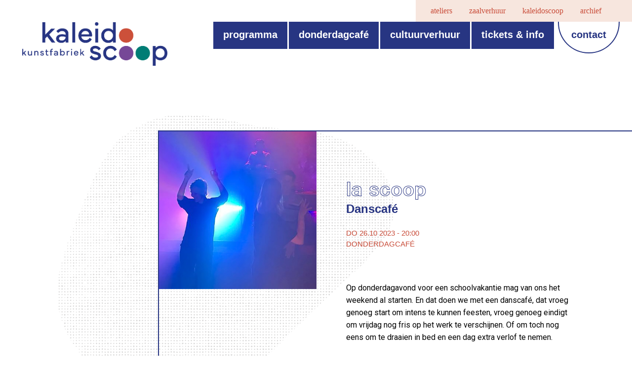

--- FILE ---
content_type: text/html; charset=UTF-8
request_url: https://kaleidoscoop.be/programma/la-scoop-26-10-2023/
body_size: 18606
content:
<!DOCTYPE html>
<html lang="nl-NL" class="html_stretched responsive av-preloader-disabled  html_header_top html_logo_left html_main_nav_header html_menu_right html_large html_header_sticky_disabled html_header_shrinking_disabled html_header_topbar_active html_mobile_menu_tablet html_header_searchicon html_content_align_center html_header_unstick_top_disabled html_header_stretch html_minimal_header html_av-overlay-full html_75 html_av-submenu-noclone html_entry_id_9491 av-cookies-no-cookie-consent av-no-preview av-default-lightbox html_text_menu_active av-mobile-menu-switch-default">
<head>
<meta charset="UTF-8" />
<meta name="robots" content="index, follow" />


<!-- mobile setting -->
<meta name="viewport" content="width=device-width, initial-scale=1">

<!-- Scripts/CSS and wp_head hook -->
<title>la scoop &#8211; kaleidoscoop &#8211; kunstfabriek</title>
<meta name='robots' content='max-image-preview:large' />
<link rel='dns-prefetch' href='//challenges.cloudflare.com' />
<link rel="alternate" type="application/rss+xml" title="kaleidoscoop - kunstfabriek &raquo; feed" href="https://kaleidoscoop.be/feed/" />
<link rel="alternate" type="application/rss+xml" title="kaleidoscoop - kunstfabriek &raquo; reacties feed" href="https://kaleidoscoop.be/comments/feed/" />
<link rel="alternate" title="oEmbed (JSON)" type="application/json+oembed" href="https://kaleidoscoop.be/wp-json/oembed/1.0/embed?url=https%3A%2F%2Fkaleidoscoop.be%2Fprogramma%2Fla-scoop-26-10-2023%2F" />
<link rel="alternate" title="oEmbed (XML)" type="text/xml+oembed" href="https://kaleidoscoop.be/wp-json/oembed/1.0/embed?url=https%3A%2F%2Fkaleidoscoop.be%2Fprogramma%2Fla-scoop-26-10-2023%2F&#038;format=xml" />

<!-- google webfont font replacement -->

			<script type='text/javascript'>

				(function() {

					/*	check if webfonts are disabled by user setting via cookie - or user must opt in.	*/
					var html = document.getElementsByTagName('html')[0];
					var cookie_check = html.className.indexOf('av-cookies-needs-opt-in') >= 0 || html.className.indexOf('av-cookies-can-opt-out') >= 0;
					var allow_continue = true;
					var silent_accept_cookie = html.className.indexOf('av-cookies-user-silent-accept') >= 0;

					if( cookie_check && ! silent_accept_cookie )
					{
						if( ! document.cookie.match(/aviaCookieConsent/) || html.className.indexOf('av-cookies-session-refused') >= 0 )
						{
							allow_continue = false;
						}
						else
						{
							if( ! document.cookie.match(/aviaPrivacyRefuseCookiesHideBar/) )
							{
								allow_continue = false;
							}
							else if( ! document.cookie.match(/aviaPrivacyEssentialCookiesEnabled/) )
							{
								allow_continue = false;
							}
							else if( document.cookie.match(/aviaPrivacyGoogleWebfontsDisabled/) )
							{
								allow_continue = false;
							}
						}
					}

					if( allow_continue )
					{
						var f = document.createElement('link');

						f.type 	= 'text/css';
						f.rel 	= 'stylesheet';
						f.href 	= 'https://fonts.googleapis.com/css?family=Roboto:100,400,700&display=auto';
						f.id 	= 'avia-google-webfont';

						document.getElementsByTagName('head')[0].appendChild(f);
					}
				})();

			</script>
			<style id='wp-img-auto-sizes-contain-inline-css' type='text/css'>
img:is([sizes=auto i],[sizes^="auto," i]){contain-intrinsic-size:3000px 1500px}
/*# sourceURL=wp-img-auto-sizes-contain-inline-css */
</style>
<link rel='stylesheet' id='sbi_styles-css' href='https://kaleidoscoop.be/wp-content/plugins/instagram-feed/css/sbi-styles.min.css?ver=6.10.0' type='text/css' media='all' />
<style id='wp-emoji-styles-inline-css' type='text/css'>

	img.wp-smiley, img.emoji {
		display: inline !important;
		border: none !important;
		box-shadow: none !important;
		height: 1em !important;
		width: 1em !important;
		margin: 0 0.07em !important;
		vertical-align: -0.1em !important;
		background: none !important;
		padding: 0 !important;
	}
/*# sourceURL=wp-emoji-styles-inline-css */
</style>
<style id='wp-block-library-inline-css' type='text/css'>
:root{--wp-block-synced-color:#7a00df;--wp-block-synced-color--rgb:122,0,223;--wp-bound-block-color:var(--wp-block-synced-color);--wp-editor-canvas-background:#ddd;--wp-admin-theme-color:#007cba;--wp-admin-theme-color--rgb:0,124,186;--wp-admin-theme-color-darker-10:#006ba1;--wp-admin-theme-color-darker-10--rgb:0,107,160.5;--wp-admin-theme-color-darker-20:#005a87;--wp-admin-theme-color-darker-20--rgb:0,90,135;--wp-admin-border-width-focus:2px}@media (min-resolution:192dpi){:root{--wp-admin-border-width-focus:1.5px}}.wp-element-button{cursor:pointer}:root .has-very-light-gray-background-color{background-color:#eee}:root .has-very-dark-gray-background-color{background-color:#313131}:root .has-very-light-gray-color{color:#eee}:root .has-very-dark-gray-color{color:#313131}:root .has-vivid-green-cyan-to-vivid-cyan-blue-gradient-background{background:linear-gradient(135deg,#00d084,#0693e3)}:root .has-purple-crush-gradient-background{background:linear-gradient(135deg,#34e2e4,#4721fb 50%,#ab1dfe)}:root .has-hazy-dawn-gradient-background{background:linear-gradient(135deg,#faaca8,#dad0ec)}:root .has-subdued-olive-gradient-background{background:linear-gradient(135deg,#fafae1,#67a671)}:root .has-atomic-cream-gradient-background{background:linear-gradient(135deg,#fdd79a,#004a59)}:root .has-nightshade-gradient-background{background:linear-gradient(135deg,#330968,#31cdcf)}:root .has-midnight-gradient-background{background:linear-gradient(135deg,#020381,#2874fc)}:root{--wp--preset--font-size--normal:16px;--wp--preset--font-size--huge:42px}.has-regular-font-size{font-size:1em}.has-larger-font-size{font-size:2.625em}.has-normal-font-size{font-size:var(--wp--preset--font-size--normal)}.has-huge-font-size{font-size:var(--wp--preset--font-size--huge)}.has-text-align-center{text-align:center}.has-text-align-left{text-align:left}.has-text-align-right{text-align:right}.has-fit-text{white-space:nowrap!important}#end-resizable-editor-section{display:none}.aligncenter{clear:both}.items-justified-left{justify-content:flex-start}.items-justified-center{justify-content:center}.items-justified-right{justify-content:flex-end}.items-justified-space-between{justify-content:space-between}.screen-reader-text{border:0;clip-path:inset(50%);height:1px;margin:-1px;overflow:hidden;padding:0;position:absolute;width:1px;word-wrap:normal!important}.screen-reader-text:focus{background-color:#ddd;clip-path:none;color:#444;display:block;font-size:1em;height:auto;left:5px;line-height:normal;padding:15px 23px 14px;text-decoration:none;top:5px;width:auto;z-index:100000}html :where(.has-border-color){border-style:solid}html :where([style*=border-top-color]){border-top-style:solid}html :where([style*=border-right-color]){border-right-style:solid}html :where([style*=border-bottom-color]){border-bottom-style:solid}html :where([style*=border-left-color]){border-left-style:solid}html :where([style*=border-width]){border-style:solid}html :where([style*=border-top-width]){border-top-style:solid}html :where([style*=border-right-width]){border-right-style:solid}html :where([style*=border-bottom-width]){border-bottom-style:solid}html :where([style*=border-left-width]){border-left-style:solid}html :where(img[class*=wp-image-]){height:auto;max-width:100%}:where(figure){margin:0 0 1em}html :where(.is-position-sticky){--wp-admin--admin-bar--position-offset:var(--wp-admin--admin-bar--height,0px)}@media screen and (max-width:600px){html :where(.is-position-sticky){--wp-admin--admin-bar--position-offset:0px}}

/*# sourceURL=wp-block-library-inline-css */
</style><style id='global-styles-inline-css' type='text/css'>
:root{--wp--preset--aspect-ratio--square: 1;--wp--preset--aspect-ratio--4-3: 4/3;--wp--preset--aspect-ratio--3-4: 3/4;--wp--preset--aspect-ratio--3-2: 3/2;--wp--preset--aspect-ratio--2-3: 2/3;--wp--preset--aspect-ratio--16-9: 16/9;--wp--preset--aspect-ratio--9-16: 9/16;--wp--preset--color--black: #000000;--wp--preset--color--cyan-bluish-gray: #abb8c3;--wp--preset--color--white: #ffffff;--wp--preset--color--pale-pink: #f78da7;--wp--preset--color--vivid-red: #cf2e2e;--wp--preset--color--luminous-vivid-orange: #ff6900;--wp--preset--color--luminous-vivid-amber: #fcb900;--wp--preset--color--light-green-cyan: #7bdcb5;--wp--preset--color--vivid-green-cyan: #00d084;--wp--preset--color--pale-cyan-blue: #8ed1fc;--wp--preset--color--vivid-cyan-blue: #0693e3;--wp--preset--color--vivid-purple: #9b51e0;--wp--preset--color--metallic-red: #b02b2c;--wp--preset--color--maximum-yellow-red: #edae44;--wp--preset--color--yellow-sun: #eeee22;--wp--preset--color--palm-leaf: #83a846;--wp--preset--color--aero: #7bb0e7;--wp--preset--color--old-lavender: #745f7e;--wp--preset--color--steel-teal: #5f8789;--wp--preset--color--raspberry-pink: #d65799;--wp--preset--color--medium-turquoise: #4ecac2;--wp--preset--gradient--vivid-cyan-blue-to-vivid-purple: linear-gradient(135deg,rgb(6,147,227) 0%,rgb(155,81,224) 100%);--wp--preset--gradient--light-green-cyan-to-vivid-green-cyan: linear-gradient(135deg,rgb(122,220,180) 0%,rgb(0,208,130) 100%);--wp--preset--gradient--luminous-vivid-amber-to-luminous-vivid-orange: linear-gradient(135deg,rgb(252,185,0) 0%,rgb(255,105,0) 100%);--wp--preset--gradient--luminous-vivid-orange-to-vivid-red: linear-gradient(135deg,rgb(255,105,0) 0%,rgb(207,46,46) 100%);--wp--preset--gradient--very-light-gray-to-cyan-bluish-gray: linear-gradient(135deg,rgb(238,238,238) 0%,rgb(169,184,195) 100%);--wp--preset--gradient--cool-to-warm-spectrum: linear-gradient(135deg,rgb(74,234,220) 0%,rgb(151,120,209) 20%,rgb(207,42,186) 40%,rgb(238,44,130) 60%,rgb(251,105,98) 80%,rgb(254,248,76) 100%);--wp--preset--gradient--blush-light-purple: linear-gradient(135deg,rgb(255,206,236) 0%,rgb(152,150,240) 100%);--wp--preset--gradient--blush-bordeaux: linear-gradient(135deg,rgb(254,205,165) 0%,rgb(254,45,45) 50%,rgb(107,0,62) 100%);--wp--preset--gradient--luminous-dusk: linear-gradient(135deg,rgb(255,203,112) 0%,rgb(199,81,192) 50%,rgb(65,88,208) 100%);--wp--preset--gradient--pale-ocean: linear-gradient(135deg,rgb(255,245,203) 0%,rgb(182,227,212) 50%,rgb(51,167,181) 100%);--wp--preset--gradient--electric-grass: linear-gradient(135deg,rgb(202,248,128) 0%,rgb(113,206,126) 100%);--wp--preset--gradient--midnight: linear-gradient(135deg,rgb(2,3,129) 0%,rgb(40,116,252) 100%);--wp--preset--font-size--small: 1rem;--wp--preset--font-size--medium: 1.125rem;--wp--preset--font-size--large: 1.75rem;--wp--preset--font-size--x-large: clamp(1.75rem, 3vw, 2.25rem);--wp--preset--spacing--20: 0.44rem;--wp--preset--spacing--30: 0.67rem;--wp--preset--spacing--40: 1rem;--wp--preset--spacing--50: 1.5rem;--wp--preset--spacing--60: 2.25rem;--wp--preset--spacing--70: 3.38rem;--wp--preset--spacing--80: 5.06rem;--wp--preset--shadow--natural: 6px 6px 9px rgba(0, 0, 0, 0.2);--wp--preset--shadow--deep: 12px 12px 50px rgba(0, 0, 0, 0.4);--wp--preset--shadow--sharp: 6px 6px 0px rgba(0, 0, 0, 0.2);--wp--preset--shadow--outlined: 6px 6px 0px -3px rgb(255, 255, 255), 6px 6px rgb(0, 0, 0);--wp--preset--shadow--crisp: 6px 6px 0px rgb(0, 0, 0);}:root { --wp--style--global--content-size: 800px;--wp--style--global--wide-size: 1130px; }:where(body) { margin: 0; }.wp-site-blocks > .alignleft { float: left; margin-right: 2em; }.wp-site-blocks > .alignright { float: right; margin-left: 2em; }.wp-site-blocks > .aligncenter { justify-content: center; margin-left: auto; margin-right: auto; }:where(.is-layout-flex){gap: 0.5em;}:where(.is-layout-grid){gap: 0.5em;}.is-layout-flow > .alignleft{float: left;margin-inline-start: 0;margin-inline-end: 2em;}.is-layout-flow > .alignright{float: right;margin-inline-start: 2em;margin-inline-end: 0;}.is-layout-flow > .aligncenter{margin-left: auto !important;margin-right: auto !important;}.is-layout-constrained > .alignleft{float: left;margin-inline-start: 0;margin-inline-end: 2em;}.is-layout-constrained > .alignright{float: right;margin-inline-start: 2em;margin-inline-end: 0;}.is-layout-constrained > .aligncenter{margin-left: auto !important;margin-right: auto !important;}.is-layout-constrained > :where(:not(.alignleft):not(.alignright):not(.alignfull)){max-width: var(--wp--style--global--content-size);margin-left: auto !important;margin-right: auto !important;}.is-layout-constrained > .alignwide{max-width: var(--wp--style--global--wide-size);}body .is-layout-flex{display: flex;}.is-layout-flex{flex-wrap: wrap;align-items: center;}.is-layout-flex > :is(*, div){margin: 0;}body .is-layout-grid{display: grid;}.is-layout-grid > :is(*, div){margin: 0;}body{padding-top: 0px;padding-right: 0px;padding-bottom: 0px;padding-left: 0px;}a:where(:not(.wp-element-button)){text-decoration: underline;}:root :where(.wp-element-button, .wp-block-button__link){background-color: #32373c;border-width: 0;color: #fff;font-family: inherit;font-size: inherit;font-style: inherit;font-weight: inherit;letter-spacing: inherit;line-height: inherit;padding-top: calc(0.667em + 2px);padding-right: calc(1.333em + 2px);padding-bottom: calc(0.667em + 2px);padding-left: calc(1.333em + 2px);text-decoration: none;text-transform: inherit;}.has-black-color{color: var(--wp--preset--color--black) !important;}.has-cyan-bluish-gray-color{color: var(--wp--preset--color--cyan-bluish-gray) !important;}.has-white-color{color: var(--wp--preset--color--white) !important;}.has-pale-pink-color{color: var(--wp--preset--color--pale-pink) !important;}.has-vivid-red-color{color: var(--wp--preset--color--vivid-red) !important;}.has-luminous-vivid-orange-color{color: var(--wp--preset--color--luminous-vivid-orange) !important;}.has-luminous-vivid-amber-color{color: var(--wp--preset--color--luminous-vivid-amber) !important;}.has-light-green-cyan-color{color: var(--wp--preset--color--light-green-cyan) !important;}.has-vivid-green-cyan-color{color: var(--wp--preset--color--vivid-green-cyan) !important;}.has-pale-cyan-blue-color{color: var(--wp--preset--color--pale-cyan-blue) !important;}.has-vivid-cyan-blue-color{color: var(--wp--preset--color--vivid-cyan-blue) !important;}.has-vivid-purple-color{color: var(--wp--preset--color--vivid-purple) !important;}.has-metallic-red-color{color: var(--wp--preset--color--metallic-red) !important;}.has-maximum-yellow-red-color{color: var(--wp--preset--color--maximum-yellow-red) !important;}.has-yellow-sun-color{color: var(--wp--preset--color--yellow-sun) !important;}.has-palm-leaf-color{color: var(--wp--preset--color--palm-leaf) !important;}.has-aero-color{color: var(--wp--preset--color--aero) !important;}.has-old-lavender-color{color: var(--wp--preset--color--old-lavender) !important;}.has-steel-teal-color{color: var(--wp--preset--color--steel-teal) !important;}.has-raspberry-pink-color{color: var(--wp--preset--color--raspberry-pink) !important;}.has-medium-turquoise-color{color: var(--wp--preset--color--medium-turquoise) !important;}.has-black-background-color{background-color: var(--wp--preset--color--black) !important;}.has-cyan-bluish-gray-background-color{background-color: var(--wp--preset--color--cyan-bluish-gray) !important;}.has-white-background-color{background-color: var(--wp--preset--color--white) !important;}.has-pale-pink-background-color{background-color: var(--wp--preset--color--pale-pink) !important;}.has-vivid-red-background-color{background-color: var(--wp--preset--color--vivid-red) !important;}.has-luminous-vivid-orange-background-color{background-color: var(--wp--preset--color--luminous-vivid-orange) !important;}.has-luminous-vivid-amber-background-color{background-color: var(--wp--preset--color--luminous-vivid-amber) !important;}.has-light-green-cyan-background-color{background-color: var(--wp--preset--color--light-green-cyan) !important;}.has-vivid-green-cyan-background-color{background-color: var(--wp--preset--color--vivid-green-cyan) !important;}.has-pale-cyan-blue-background-color{background-color: var(--wp--preset--color--pale-cyan-blue) !important;}.has-vivid-cyan-blue-background-color{background-color: var(--wp--preset--color--vivid-cyan-blue) !important;}.has-vivid-purple-background-color{background-color: var(--wp--preset--color--vivid-purple) !important;}.has-metallic-red-background-color{background-color: var(--wp--preset--color--metallic-red) !important;}.has-maximum-yellow-red-background-color{background-color: var(--wp--preset--color--maximum-yellow-red) !important;}.has-yellow-sun-background-color{background-color: var(--wp--preset--color--yellow-sun) !important;}.has-palm-leaf-background-color{background-color: var(--wp--preset--color--palm-leaf) !important;}.has-aero-background-color{background-color: var(--wp--preset--color--aero) !important;}.has-old-lavender-background-color{background-color: var(--wp--preset--color--old-lavender) !important;}.has-steel-teal-background-color{background-color: var(--wp--preset--color--steel-teal) !important;}.has-raspberry-pink-background-color{background-color: var(--wp--preset--color--raspberry-pink) !important;}.has-medium-turquoise-background-color{background-color: var(--wp--preset--color--medium-turquoise) !important;}.has-black-border-color{border-color: var(--wp--preset--color--black) !important;}.has-cyan-bluish-gray-border-color{border-color: var(--wp--preset--color--cyan-bluish-gray) !important;}.has-white-border-color{border-color: var(--wp--preset--color--white) !important;}.has-pale-pink-border-color{border-color: var(--wp--preset--color--pale-pink) !important;}.has-vivid-red-border-color{border-color: var(--wp--preset--color--vivid-red) !important;}.has-luminous-vivid-orange-border-color{border-color: var(--wp--preset--color--luminous-vivid-orange) !important;}.has-luminous-vivid-amber-border-color{border-color: var(--wp--preset--color--luminous-vivid-amber) !important;}.has-light-green-cyan-border-color{border-color: var(--wp--preset--color--light-green-cyan) !important;}.has-vivid-green-cyan-border-color{border-color: var(--wp--preset--color--vivid-green-cyan) !important;}.has-pale-cyan-blue-border-color{border-color: var(--wp--preset--color--pale-cyan-blue) !important;}.has-vivid-cyan-blue-border-color{border-color: var(--wp--preset--color--vivid-cyan-blue) !important;}.has-vivid-purple-border-color{border-color: var(--wp--preset--color--vivid-purple) !important;}.has-metallic-red-border-color{border-color: var(--wp--preset--color--metallic-red) !important;}.has-maximum-yellow-red-border-color{border-color: var(--wp--preset--color--maximum-yellow-red) !important;}.has-yellow-sun-border-color{border-color: var(--wp--preset--color--yellow-sun) !important;}.has-palm-leaf-border-color{border-color: var(--wp--preset--color--palm-leaf) !important;}.has-aero-border-color{border-color: var(--wp--preset--color--aero) !important;}.has-old-lavender-border-color{border-color: var(--wp--preset--color--old-lavender) !important;}.has-steel-teal-border-color{border-color: var(--wp--preset--color--steel-teal) !important;}.has-raspberry-pink-border-color{border-color: var(--wp--preset--color--raspberry-pink) !important;}.has-medium-turquoise-border-color{border-color: var(--wp--preset--color--medium-turquoise) !important;}.has-vivid-cyan-blue-to-vivid-purple-gradient-background{background: var(--wp--preset--gradient--vivid-cyan-blue-to-vivid-purple) !important;}.has-light-green-cyan-to-vivid-green-cyan-gradient-background{background: var(--wp--preset--gradient--light-green-cyan-to-vivid-green-cyan) !important;}.has-luminous-vivid-amber-to-luminous-vivid-orange-gradient-background{background: var(--wp--preset--gradient--luminous-vivid-amber-to-luminous-vivid-orange) !important;}.has-luminous-vivid-orange-to-vivid-red-gradient-background{background: var(--wp--preset--gradient--luminous-vivid-orange-to-vivid-red) !important;}.has-very-light-gray-to-cyan-bluish-gray-gradient-background{background: var(--wp--preset--gradient--very-light-gray-to-cyan-bluish-gray) !important;}.has-cool-to-warm-spectrum-gradient-background{background: var(--wp--preset--gradient--cool-to-warm-spectrum) !important;}.has-blush-light-purple-gradient-background{background: var(--wp--preset--gradient--blush-light-purple) !important;}.has-blush-bordeaux-gradient-background{background: var(--wp--preset--gradient--blush-bordeaux) !important;}.has-luminous-dusk-gradient-background{background: var(--wp--preset--gradient--luminous-dusk) !important;}.has-pale-ocean-gradient-background{background: var(--wp--preset--gradient--pale-ocean) !important;}.has-electric-grass-gradient-background{background: var(--wp--preset--gradient--electric-grass) !important;}.has-midnight-gradient-background{background: var(--wp--preset--gradient--midnight) !important;}.has-small-font-size{font-size: var(--wp--preset--font-size--small) !important;}.has-medium-font-size{font-size: var(--wp--preset--font-size--medium) !important;}.has-large-font-size{font-size: var(--wp--preset--font-size--large) !important;}.has-x-large-font-size{font-size: var(--wp--preset--font-size--x-large) !important;}
/*# sourceURL=global-styles-inline-css */
</style>

<link rel='stylesheet' id='contact-form-7-css' href='https://kaleidoscoop.be/wp-content/plugins/contact-form-7/includes/css/styles.css?ver=6.1.4' type='text/css' media='all' />
<link rel='stylesheet' id='events-manager-css' href='https://kaleidoscoop.be/wp-content/plugins/events-manager/includes/css/events-manager.min.css?ver=7.2.3.1' type='text/css' media='all' />
<style id='events-manager-inline-css' type='text/css'>
body .em { --font-family : inherit; --font-weight : inherit; --font-size : 1em; --line-height : inherit; }
/*# sourceURL=events-manager-inline-css */
</style>
<link rel='stylesheet' id='search-filter-plugin-styles-css' href='https://kaleidoscoop.be/wp-content/plugins/search-filter-pro/public/assets/css/search-filter.min.css?ver=2.5.12' type='text/css' media='all' />
<link rel='stylesheet' id='newsletter-css' href='https://kaleidoscoop.be/wp-content/plugins/newsletter/style.css?ver=9.1.2' type='text/css' media='all' />
<link rel='stylesheet' id='custom-layouts-styles-css' href='https://kaleidoscoop.be/wp-content/uploads/custom-layouts/style.css?ver=82' type='text/css' media='all' />
<link rel='stylesheet' id='avia-merged-styles-css' href='https://kaleidoscoop.be/wp-content/uploads/dynamic_avia/avia-merged-styles-c9a9d369411eae2f7c58c6c75412cb52---697c2015c80a7.css' type='text/css' media='all' />
<link rel='stylesheet' id='avia-single-post-9491-css' href='https://kaleidoscoop.be/wp-content/uploads/dynamic_avia/avia_posts_css/post-9491.css?ver=ver-1769747196' type='text/css' media='all' />
<script type="text/javascript" src="https://kaleidoscoop.be/wp-includes/js/jquery/jquery.min.js?ver=3.7.1" id="jquery-core-js"></script>
<script type="text/javascript" src="https://kaleidoscoop.be/wp-includes/js/jquery/ui/core.min.js?ver=1.13.3" id="jquery-ui-core-js"></script>
<script type="text/javascript" src="https://kaleidoscoop.be/wp-includes/js/jquery/ui/mouse.min.js?ver=1.13.3" id="jquery-ui-mouse-js"></script>
<script type="text/javascript" src="https://kaleidoscoop.be/wp-includes/js/jquery/ui/sortable.min.js?ver=1.13.3" id="jquery-ui-sortable-js"></script>
<script type="text/javascript" src="https://kaleidoscoop.be/wp-includes/js/jquery/ui/datepicker.min.js?ver=1.13.3" id="jquery-ui-datepicker-js"></script>
<script type="text/javascript" id="jquery-ui-datepicker-js-after">
/* <![CDATA[ */
jQuery(function(jQuery){jQuery.datepicker.setDefaults({"closeText":"Sluiten","currentText":"Vandaag","monthNames":["januari","februari","maart","april","mei","juni","juli","augustus","september","oktober","november","december"],"monthNamesShort":["jan","feb","mrt","apr","mei","jun","jul","aug","sep","okt","nov","dec"],"nextText":"Volgende","prevText":"Vorige","dayNames":["zondag","maandag","dinsdag","woensdag","donderdag","vrijdag","zaterdag"],"dayNamesShort":["zo","ma","di","wo","do","vr","za"],"dayNamesMin":["Z","M","D","W","D","V","Z"],"dateFormat":"dd/mm/yy","firstDay":1,"isRTL":false});});
//# sourceURL=jquery-ui-datepicker-js-after
/* ]]> */
</script>
<script type="text/javascript" src="https://kaleidoscoop.be/wp-includes/js/jquery/ui/resizable.min.js?ver=1.13.3" id="jquery-ui-resizable-js"></script>
<script type="text/javascript" src="https://kaleidoscoop.be/wp-includes/js/jquery/ui/draggable.min.js?ver=1.13.3" id="jquery-ui-draggable-js"></script>
<script type="text/javascript" src="https://kaleidoscoop.be/wp-includes/js/jquery/ui/controlgroup.min.js?ver=1.13.3" id="jquery-ui-controlgroup-js"></script>
<script type="text/javascript" src="https://kaleidoscoop.be/wp-includes/js/jquery/ui/checkboxradio.min.js?ver=1.13.3" id="jquery-ui-checkboxradio-js"></script>
<script type="text/javascript" src="https://kaleidoscoop.be/wp-includes/js/jquery/ui/button.min.js?ver=1.13.3" id="jquery-ui-button-js"></script>
<script type="text/javascript" src="https://kaleidoscoop.be/wp-includes/js/jquery/ui/dialog.min.js?ver=1.13.3" id="jquery-ui-dialog-js"></script>
<script type="text/javascript" id="events-manager-js-extra">
/* <![CDATA[ */
var EM = {"ajaxurl":"https://kaleidoscoop.be/wp-admin/admin-ajax.php","locationajaxurl":"https://kaleidoscoop.be/wp-admin/admin-ajax.php?action=locations_search","firstDay":"1","locale":"nl","dateFormat":"yy-mm-dd","ui_css":"https://kaleidoscoop.be/wp-content/plugins/events-manager/includes/css/jquery-ui/build.min.css","show24hours":"1","is_ssl":"1","autocomplete_limit":"10","calendar":{"breakpoints":{"small":560,"medium":908,"large":false},"month_format":"M Y"},"phone":"","datepicker":{"format":"d/m Y","locale":"nl"},"search":{"breakpoints":{"small":650,"medium":850,"full":false}},"url":"https://kaleidoscoop.be/wp-content/plugins/events-manager","assets":{"input.em-uploader":{"js":{"em-uploader":{"url":"https://kaleidoscoop.be/wp-content/plugins/events-manager/includes/js/em-uploader.js?v=7.2.3.1","event":"em_uploader_ready"}}},".em-event-editor":{"js":{"event-editor":{"url":"https://kaleidoscoop.be/wp-content/plugins/events-manager/includes/js/events-manager-event-editor.js?v=7.2.3.1","event":"em_event_editor_ready"}},"css":{"event-editor":"https://kaleidoscoop.be/wp-content/plugins/events-manager/includes/css/events-manager-event-editor.min.css?v=7.2.3.1"}},".em-recurrence-sets, .em-timezone":{"js":{"luxon":{"url":"luxon/luxon.js?v=7.2.3.1","event":"em_luxon_ready"}}},".em-booking-form, #em-booking-form, .em-booking-recurring, .em-event-booking-form":{"js":{"em-bookings":{"url":"https://kaleidoscoop.be/wp-content/plugins/events-manager/includes/js/bookingsform.js?v=7.2.3.1","event":"em_booking_form_js_loaded"}}},"#em-opt-archetypes":{"js":{"archetypes":"https://kaleidoscoop.be/wp-content/plugins/events-manager/includes/js/admin-archetype-editor.js?v=7.2.3.1","archetypes_ms":"https://kaleidoscoop.be/wp-content/plugins/events-manager/includes/js/admin-archetypes.js?v=7.2.3.1","qs":"qs/qs.js?v=7.2.3.1"}}},"cached":"","txt_search":"Zoeken","txt_searching":"Bezig met zoeken...","txt_loading":"Aan het laden..."};
//# sourceURL=events-manager-js-extra
/* ]]> */
</script>
<script type="text/javascript" src="https://kaleidoscoop.be/wp-content/plugins/events-manager/includes/js/events-manager.js?ver=7.2.3.1" id="events-manager-js"></script>
<script type="text/javascript" src="https://kaleidoscoop.be/wp-content/plugins/events-manager/includes/external/flatpickr/l10n/nl.js?ver=7.2.3.1" id="em-flatpickr-localization-js"></script>
<script type="text/javascript" id="search-filter-plugin-build-js-extra">
/* <![CDATA[ */
var SF_LDATA = {"ajax_url":"https://kaleidoscoop.be/wp-admin/admin-ajax.php","home_url":"https://kaleidoscoop.be/","extensions":[]};
//# sourceURL=search-filter-plugin-build-js-extra
/* ]]> */
</script>
<script type="text/javascript" src="https://kaleidoscoop.be/wp-content/plugins/search-filter-pro/public/assets/js/search-filter-build.min.js?ver=2.5.12" id="search-filter-plugin-build-js"></script>
<script type="text/javascript" src="https://kaleidoscoop.be/wp-content/plugins/search-filter-pro/public/assets/js/chosen.jquery.min.js?ver=2.5.12" id="search-filter-plugin-chosen-js"></script>
<script type="text/javascript" src="https://kaleidoscoop.be/wp-content/uploads/dynamic_avia/avia-head-scripts-4f5eead831c86c2e16cfa55444a254ca---697c2015d4f45.js" id="avia-head-scripts-js"></script>
<link rel="https://api.w.org/" href="https://kaleidoscoop.be/wp-json/" /><link rel="EditURI" type="application/rsd+xml" title="RSD" href="https://kaleidoscoop.be/xmlrpc.php?rsd" />
<link rel="canonical" href="https://kaleidoscoop.be/programma/la-scoop-26-10-2023/" />
<link rel='shortlink' href='https://kaleidoscoop.be/?p=9491' />
<meta property="og:image" content="https://kaleidoscoop.be/wp-content/uploads/2023/05/lascoop.jpg" />
<link rel="icon" href="https://kaleidoscoop.be/wp-content/uploads/2022/06/favicon.png" type="image/png">
<!--[if lt IE 9]><script src="https://kaleidoscoop.be/wp-content/themes/enfold/js/html5shiv.js"></script><![endif]--><link rel="profile" href="https://gmpg.org/xfn/11" />
<link rel="alternate" type="application/rss+xml" title="kaleidoscoop - kunstfabriek RSS2 Feed" href="https://kaleidoscoop.be/feed/" />
<link rel="pingback" href="https://kaleidoscoop.be/xmlrpc.php" />

<!-- To speed up the rendering and to display the site as fast as possible to the user we include some styles and scripts for above the fold content inline -->
<script type="text/javascript">'use strict';var avia_is_mobile=!1;if(/Android|webOS|iPhone|iPad|iPod|BlackBerry|IEMobile|Opera Mini/i.test(navigator.userAgent)&&'ontouchstart' in document.documentElement){avia_is_mobile=!0;document.documentElement.className+=' avia_mobile '}
else{document.documentElement.className+=' avia_desktop '};document.documentElement.className+=' js_active ';(function(){var e=['-webkit-','-moz-','-ms-',''],n='',o=!1,a=!1;for(var t in e){if(e[t]+'transform' in document.documentElement.style){o=!0;n=e[t]+'transform'};if(e[t]+'perspective' in document.documentElement.style){a=!0}};if(o){document.documentElement.className+=' avia_transform '};if(a){document.documentElement.className+=' avia_transform3d '};if(typeof document.getElementsByClassName=='function'&&typeof document.documentElement.getBoundingClientRect=='function'&&avia_is_mobile==!1){if(n&&window.innerHeight>0){setTimeout(function(){var e=0,o={},a=0,t=document.getElementsByClassName('av-parallax'),i=window.pageYOffset||document.documentElement.scrollTop;for(e=0;e<t.length;e++){t[e].style.top='0px';o=t[e].getBoundingClientRect();a=Math.ceil((window.innerHeight+i-o.top)*0.3);t[e].style[n]='translate(0px, '+a+'px)';t[e].style.top='auto';t[e].className+=' enabled-parallax '}},50)}}})();</script><style type="text/css">
		@font-face {font-family: 'entypo-fontello-enfold'; font-weight: normal; font-style: normal; font-display: auto;
		src: url('https://kaleidoscoop.be/wp-content/themes/enfold/config-templatebuilder/avia-template-builder/assets/fonts/entypo-fontello-enfold/entypo-fontello-enfold.woff2') format('woff2'),
		url('https://kaleidoscoop.be/wp-content/themes/enfold/config-templatebuilder/avia-template-builder/assets/fonts/entypo-fontello-enfold/entypo-fontello-enfold.woff') format('woff'),
		url('https://kaleidoscoop.be/wp-content/themes/enfold/config-templatebuilder/avia-template-builder/assets/fonts/entypo-fontello-enfold/entypo-fontello-enfold.ttf') format('truetype'),
		url('https://kaleidoscoop.be/wp-content/themes/enfold/config-templatebuilder/avia-template-builder/assets/fonts/entypo-fontello-enfold/entypo-fontello-enfold.svg#entypo-fontello-enfold') format('svg'),
		url('https://kaleidoscoop.be/wp-content/themes/enfold/config-templatebuilder/avia-template-builder/assets/fonts/entypo-fontello-enfold/entypo-fontello-enfold.eot'),
		url('https://kaleidoscoop.be/wp-content/themes/enfold/config-templatebuilder/avia-template-builder/assets/fonts/entypo-fontello-enfold/entypo-fontello-enfold.eot?#iefix') format('embedded-opentype');
		}

		#top .avia-font-entypo-fontello-enfold, body .avia-font-entypo-fontello-enfold, html body [data-av_iconfont='entypo-fontello-enfold']:before{ font-family: 'entypo-fontello-enfold'; }
		
		@font-face {font-family: 'entypo-fontello'; font-weight: normal; font-style: normal; font-display: auto;
		src: url('https://kaleidoscoop.be/wp-content/themes/enfold/config-templatebuilder/avia-template-builder/assets/fonts/entypo-fontello/entypo-fontello.woff2') format('woff2'),
		url('https://kaleidoscoop.be/wp-content/themes/enfold/config-templatebuilder/avia-template-builder/assets/fonts/entypo-fontello/entypo-fontello.woff') format('woff'),
		url('https://kaleidoscoop.be/wp-content/themes/enfold/config-templatebuilder/avia-template-builder/assets/fonts/entypo-fontello/entypo-fontello.ttf') format('truetype'),
		url('https://kaleidoscoop.be/wp-content/themes/enfold/config-templatebuilder/avia-template-builder/assets/fonts/entypo-fontello/entypo-fontello.svg#entypo-fontello') format('svg'),
		url('https://kaleidoscoop.be/wp-content/themes/enfold/config-templatebuilder/avia-template-builder/assets/fonts/entypo-fontello/entypo-fontello.eot'),
		url('https://kaleidoscoop.be/wp-content/themes/enfold/config-templatebuilder/avia-template-builder/assets/fonts/entypo-fontello/entypo-fontello.eot?#iefix') format('embedded-opentype');
		}

		#top .avia-font-entypo-fontello, body .avia-font-entypo-fontello, html body [data-av_iconfont='entypo-fontello']:before{ font-family: 'entypo-fontello'; }
		</style>

<!--
Debugging Info for Theme support: 

Theme: Enfold
Version: 7.1.1
Installed: enfold
AviaFramework Version: 5.6
AviaBuilder Version: 6.0
aviaElementManager Version: 1.0.1
- - - - - - - - - - -
ChildTheme: Kaleidoscoop
ChildTheme Version: 1.0
ChildTheme Installed: enfold

- - - - - - - - - - -
ML:256-PU:39-PLA:22
WP:6.9
Compress: CSS:all theme files - JS:all theme files
Updates: disabled
PLAu:22
-->
</head>

<body id="top" class="wp-singular event-template-default single single-event postid-9491 wp-theme-enfold wp-child-theme-kaleidoscoop stretched no_sidebar_border rtl_columns av-curtain-numeric helveticaneueltcom-bdou-custom helveticaneueltcom-bdou roboto  post-type-event event-categories-donderdagcafe avia-responsive-images-support" itemscope="itemscope" itemtype="https://schema.org/WebPage" >

	
	<div id='wrap_all'>

	
<header id='header' class='all_colors header_color light_bg_color  av_header_top av_logo_left av_main_nav_header av_menu_right av_large av_header_sticky_disabled av_header_shrinking_disabled av_header_stretch av_mobile_menu_tablet av_header_searchicon av_header_unstick_top_disabled av_minimal_header av_bottom_nav_disabled  av_header_border_disabled' aria-label="Header" data-av_shrink_factor='50' role="banner" itemscope="itemscope" itemtype="https://schema.org/WPHeader" >

		<div id='header_meta' class='container_wrap container_wrap_meta  av_secondary_right av_extra_header_active av_entry_id_9491'>

			      <div class='container'>
			      <nav class='sub_menu'  role="navigation" itemscope="itemscope" itemtype="https://schema.org/SiteNavigationElement" ><ul role="menu" class="menu" id="avia2-menu"><li role="menuitem" id="menu-item-3730" class="menu-item menu-item-type-post_type menu-item-object-page menu-item-3730"><a href="https://kaleidoscoop.be/ateliers/">ateliers</a></li>
<li role="menuitem" id="menu-item-9594" class="menu-item menu-item-type-post_type menu-item-object-page menu-item-9594"><a href="https://kaleidoscoop.be/zaalverhuur/">zaalverhuur</a></li>
<li role="menuitem" id="menu-item-4352" class="menu-item menu-item-type-post_type menu-item-object-page menu-item-4352"><a href="https://kaleidoscoop.be/kaleidoscoop/">kaleidoscoop</a></li>
<li role="menuitem" id="menu-item-3729" class="menu-item menu-item-type-post_type menu-item-object-page menu-item-3729"><a href="https://kaleidoscoop.be/archief/">archief</a></li>
</ul></nav>			      </div>
		</div>

		<div  id='header_main' class='container_wrap container_wrap_logo'>

        <div class='container av-logo-container'><div class='inner-container'><span class='logo avia-standard-logo'><a href='https://kaleidoscoop.be/' class='' aria-label='kaleidoscoop-logo-1' title='kaleidoscoop-logo-1'><img src="https://kaleidoscoop.be/wp-content/uploads/2025/05/kaleidoscoop-logo-1.png" srcset="https://kaleidoscoop.be/wp-content/uploads/2025/05/kaleidoscoop-logo-1.png 729w, https://kaleidoscoop.be/wp-content/uploads/2025/05/kaleidoscoop-logo-1-300x92.png 300w, https://kaleidoscoop.be/wp-content/uploads/2025/05/kaleidoscoop-logo-1-705x216.png 705w" sizes="(max-width: 729px) 100vw, 729px" height="100" width="300" alt='kaleidoscoop - kunstfabriek' title='kaleidoscoop-logo-1' /></a></span><nav class='main_menu' data-selectname='Selecteer een pagina'  role="navigation" itemscope="itemscope" itemtype="https://schema.org/SiteNavigationElement" ><div class="avia-menu av-main-nav-wrap"><ul role="menu" class="menu av-main-nav" id="avia-menu"><li role="menuitem" id="menu-item-3725" class="menu-item menu-item-type-post_type menu-item-object-page menu-item-top-level menu-item-top-level-1"><a href="https://kaleidoscoop.be/programma-overzicht/" itemprop="url" tabindex="0"><span class="avia-bullet"></span><span class="avia-menu-text">programma</span><span class="avia-menu-fx"><span class="avia-arrow-wrap"><span class="avia-arrow"></span></span></span></a></li>
<li role="menuitem" id="menu-item-5003" class="menu-item menu-item-type-post_type menu-item-object-page menu-item-top-level menu-item-top-level-2"><a href="https://kaleidoscoop.be/donderdagcafe/" itemprop="url" tabindex="0"><span class="avia-bullet"></span><span class="avia-menu-text">donderdagcafé</span><span class="avia-menu-fx"><span class="avia-arrow-wrap"><span class="avia-arrow"></span></span></span></a></li>
<li role="menuitem" id="menu-item-9789" class="menu-item menu-item-type-post_type menu-item-object-page menu-item-has-children menu-item-top-level menu-item-top-level-3"><a href="https://kaleidoscoop.be/cultuurverhuur/" itemprop="url" tabindex="0"><span class="avia-bullet"></span><span class="avia-menu-text">cultuurverhuur</span><span class="avia-menu-fx"><span class="avia-arrow-wrap"><span class="avia-arrow"></span></span></span></a>


<ul class="sub-menu">
	<li role="menuitem" id="menu-item-9593" class="menu-item menu-item-type-post_type menu-item-object-page"><a href="https://kaleidoscoop.be/workshops-lessen/" itemprop="url" tabindex="0"><span class="avia-bullet"></span><span class="avia-menu-text">workshops &#038; lessen</span></a></li>
	<li role="menuitem" id="menu-item-9637" class="menu-item menu-item-type-post_type menu-item-object-page"><a href="https://kaleidoscoop.be/voorstellingen-lezingen/" itemprop="url" tabindex="0"><span class="avia-bullet"></span><span class="avia-menu-text">voorstellingen &#038; lezingen</span></a></li>
</ul>
</li>
<li role="menuitem" id="menu-item-3726" class="menu-item menu-item-type-post_type menu-item-object-page menu-item-top-level menu-item-top-level-4"><a href="https://kaleidoscoop.be/tickets-info/" itemprop="url" tabindex="0"><span class="avia-bullet"></span><span class="avia-menu-text">tickets &#038; info</span><span class="avia-menu-fx"><span class="avia-arrow-wrap"><span class="avia-arrow"></span></span></span></a></li>
<li role="menuitem" id="menu-item-3724" class="menu-item menu-item-type-post_type menu-item-object-page av-menu-button av-menu-button-bordered menu-item-top-level menu-item-top-level-5"><a href="https://kaleidoscoop.be/contact/" itemprop="url" tabindex="0"><span class="avia-bullet"></span><span class="avia-menu-text">contact</span><span class="avia-menu-fx"><span class="avia-arrow-wrap"><span class="avia-arrow"></span></span></span></a></li>
<li id="menu-item-search" class="noMobile menu-item menu-item-search-dropdown menu-item-avia-special" role="menuitem"><a class="avia-svg-icon avia-font-svg_entypo-fontello" aria-label="Zoek" href="?s=" rel="nofollow" title="Klik om het zoekinvoerveld te openen" data-avia-search-tooltip="
&lt;search&gt;
	&lt;form role=&quot;search&quot; action=&quot;https://kaleidoscoop.be/&quot; id=&quot;searchform&quot; method=&quot;get&quot; class=&quot;&quot;&gt;
		&lt;div&gt;
&lt;span class=&#039;av_searchform_search avia-svg-icon avia-font-svg_entypo-fontello&#039; data-av_svg_icon=&#039;search&#039; data-av_iconset=&#039;svg_entypo-fontello&#039;&gt;&lt;svg version=&quot;1.1&quot; xmlns=&quot;http://www.w3.org/2000/svg&quot; width=&quot;25&quot; height=&quot;32&quot; viewBox=&quot;0 0 25 32&quot; preserveAspectRatio=&quot;xMidYMid meet&quot; aria-labelledby=&#039;av-svg-title-1&#039; aria-describedby=&#039;av-svg-desc-1&#039; role=&quot;graphics-symbol&quot; aria-hidden=&quot;true&quot;&gt;
&lt;title id=&#039;av-svg-title-1&#039;&gt;Search&lt;/title&gt;
&lt;desc id=&#039;av-svg-desc-1&#039;&gt;Search&lt;/desc&gt;
&lt;path d=&quot;M24.704 24.704q0.96 1.088 0.192 1.984l-1.472 1.472q-1.152 1.024-2.176 0l-6.080-6.080q-2.368 1.344-4.992 1.344-4.096 0-7.136-3.040t-3.040-7.136 2.88-7.008 6.976-2.912 7.168 3.040 3.072 7.136q0 2.816-1.472 5.184zM3.008 13.248q0 2.816 2.176 4.992t4.992 2.176 4.832-2.016 2.016-4.896q0-2.816-2.176-4.96t-4.992-2.144-4.832 2.016-2.016 4.832z&quot;&gt;&lt;/path&gt;
&lt;/svg&gt;&lt;/span&gt;			&lt;input type=&quot;submit&quot; value=&quot;&quot; id=&quot;searchsubmit&quot; class=&quot;button&quot; title=&quot;Voer ten minste 3 tekens in om zoekresultaten in een vervolgkeuzelijst weer te geven of klik om naar de pagina met zoekresultaten te gaan om alle resultaten weer te geven&quot; /&gt;
			&lt;input type=&quot;search&quot; id=&quot;s&quot; name=&quot;s&quot; value=&quot;&quot; aria-label=&#039;Zoek&#039; placeholder=&#039;Zoek&#039; required /&gt;
		&lt;/div&gt;
	&lt;/form&gt;
&lt;/search&gt;
" data-av_svg_icon='search' data-av_iconset='svg_entypo-fontello'><svg version="1.1" xmlns="http://www.w3.org/2000/svg" width="25" height="32" viewBox="0 0 25 32" preserveAspectRatio="xMidYMid meet" aria-labelledby='av-svg-title-2' aria-describedby='av-svg-desc-2' role="graphics-symbol" aria-hidden="true">
<title id='av-svg-title-2'>Klik om het zoekinvoerveld te openen</title>
<desc id='av-svg-desc-2'>Klik om het zoekinvoerveld te openen</desc>
<path d="M24.704 24.704q0.96 1.088 0.192 1.984l-1.472 1.472q-1.152 1.024-2.176 0l-6.080-6.080q-2.368 1.344-4.992 1.344-4.096 0-7.136-3.040t-3.040-7.136 2.88-7.008 6.976-2.912 7.168 3.040 3.072 7.136q0 2.816-1.472 5.184zM3.008 13.248q0 2.816 2.176 4.992t4.992 2.176 4.832-2.016 2.016-4.896q0-2.816-2.176-4.96t-4.992-2.144-4.832 2.016-2.016 4.832z"></path>
</svg><span class="avia_hidden_link_text">Zoek</span></a></li><li class="av-burger-menu-main menu-item-avia-special " role="menuitem">
	        			<a href="#" aria-label="Menu" aria-hidden="false">
							<span class="av-hamburger av-hamburger--spin av-js-hamburger">
								<span class="av-hamburger-box">
						          <span class="av-hamburger-inner"></span>
						          <strong>Menu</strong>
								</span>
							</span>
							<span class="avia_hidden_link_text">Menu</span>
						</a>
	        		   </li></ul></div></nav></div> </div> 
		<!-- end container_wrap-->
		</div>
<div id="avia_alternate_menu_container" style="display: none;"><nav class='main_menu' data-selectname='Selecteer een pagina'  role="navigation" itemscope="itemscope" itemtype="https://schema.org/SiteNavigationElement" ><div class="avia_alternate_menu av-main-nav-wrap"><ul id="avia_alternate_menu" class="menu av-main-nav"><li role="menuitem" id="menu-item-5313" class="menu-item menu-item-type-post_type menu-item-object-page menu-item-home menu-item-top-level menu-item-top-level-1"><a href="https://kaleidoscoop.be/" itemprop="url" tabindex="0"><span class="avia-bullet"></span><span class="avia-menu-text">home</span><span class="avia-menu-fx"><span class="avia-arrow-wrap"><span class="avia-arrow"></span></span></span></a></li>
<li role="menuitem" id="menu-item-5315" class="menu-item menu-item-type-post_type menu-item-object-page menu-item-top-level menu-item-top-level-2"><a href="https://kaleidoscoop.be/programma-overzicht/" itemprop="url" tabindex="0"><span class="avia-bullet"></span><span class="avia-menu-text">programma</span><span class="avia-menu-fx"><span class="avia-arrow-wrap"><span class="avia-arrow"></span></span></span></a></li>
<li role="menuitem" id="menu-item-5312" class="menu-item menu-item-type-post_type menu-item-object-page menu-item-top-level menu-item-top-level-3"><a href="https://kaleidoscoop.be/donderdagcafe/" itemprop="url" tabindex="0"><span class="avia-bullet"></span><span class="avia-menu-text">donderdagcafé</span><span class="avia-menu-fx"><span class="avia-arrow-wrap"><span class="avia-arrow"></span></span></span></a></li>
<li role="menuitem" id="menu-item-9786" class="menu-item menu-item-type-post_type menu-item-object-page menu-item-has-children menu-item-top-level menu-item-top-level-4"><a href="https://kaleidoscoop.be/cultuurverhuur/" itemprop="url" tabindex="0"><span class="avia-bullet"></span><span class="avia-menu-text">cultuurverhuur</span><span class="avia-menu-fx"><span class="avia-arrow-wrap"><span class="avia-arrow"></span></span></span></a>


<ul class="sub-menu">
	<li role="menuitem" id="menu-item-5318" class="menu-item menu-item-type-post_type menu-item-object-page"><a href="https://kaleidoscoop.be/workshops-lessen/" itemprop="url" tabindex="0"><span class="avia-bullet"></span><span class="avia-menu-text">workshops &#038; lessen</span></a></li>
	<li role="menuitem" id="menu-item-9640" class="menu-item menu-item-type-post_type menu-item-object-page"><a href="https://kaleidoscoop.be/voorstellingen-lezingen/" itemprop="url" tabindex="0"><span class="avia-bullet"></span><span class="avia-menu-text">voorstellingen &#038; lezingen</span></a></li>
</ul>
</li>
<li role="menuitem" id="menu-item-5317" class="menu-item menu-item-type-post_type menu-item-object-page menu-item-top-level menu-item-top-level-5"><a href="https://kaleidoscoop.be/tickets-info/" itemprop="url" tabindex="0"><span class="avia-bullet"></span><span class="avia-menu-text">tickets &#038; info</span><span class="avia-menu-fx"><span class="avia-arrow-wrap"><span class="avia-arrow"></span></span></span></a></li>
<li role="menuitem" id="menu-item-5311" class="menu-item menu-item-type-post_type menu-item-object-page menu-item-top-level menu-item-top-level-6"><a href="https://kaleidoscoop.be/contact/" itemprop="url" tabindex="0"><span class="avia-bullet"></span><span class="avia-menu-text">contact</span><span class="avia-menu-fx"><span class="avia-arrow-wrap"><span class="avia-arrow"></span></span></span></a></li>
<li role="menuitem" id="menu-item-5310" class="menu-item menu-item-type-post_type menu-item-object-page menu-item-mega-parent  menu-item-top-level menu-item-top-level-7"><a href="https://kaleidoscoop.be/ateliers/" itemprop="url" tabindex="0"><span class="avia-bullet"></span><span class="avia-menu-text">ateliers</span><span class="avia-menu-fx"><span class="avia-arrow-wrap"><span class="avia-arrow"></span></span></span></a></li>
<li role="menuitem" id="menu-item-5319" class="menu-item menu-item-type-post_type menu-item-object-page menu-item-top-level menu-item-top-level-8"><a href="https://kaleidoscoop.be/zaalverhuur/" itemprop="url" tabindex="0"><span class="avia-bullet"></span><span class="avia-menu-text">zaalverhuur</span><span class="avia-menu-fx"><span class="avia-arrow-wrap"><span class="avia-arrow"></span></span></span></a></li>
<li role="menuitem" id="menu-item-5314" class="menu-item menu-item-type-post_type menu-item-object-page menu-item-top-level menu-item-top-level-9"><a href="https://kaleidoscoop.be/kaleidoscoop/" itemprop="url" tabindex="0"><span class="avia-bullet"></span><span class="avia-menu-text">kaleidoscoop</span><span class="avia-menu-fx"><span class="avia-arrow-wrap"><span class="avia-arrow"></span></span></span></a></li>
<li role="menuitem" id="menu-item-5309" class="menu-item menu-item-type-post_type menu-item-object-page menu-item-top-level menu-item-top-level-10"><a href="https://kaleidoscoop.be/archief/" itemprop="url" tabindex="0"><span class="avia-bullet"></span><span class="avia-menu-text">archief</span><span class="avia-menu-fx"><span class="avia-arrow-wrap"><span class="avia-arrow"></span></span></span></a></li>
</ul></div></nav></div><div class="header_bg"></div>
<!-- end header -->
</header>

	<div id='main' class='all_colors' data-scroll-offset='0'>

	<div   class='main_color container_wrap_first container_wrap fullsize'  ><div class='container av-section-cont-open' ><main  role="main" itemprop="mainContentOfPage"  class='template-page content  av-content-full alpha units'><div class='post-entry post-entry-type-page post-entry-9491'><div class='entry-content-wrapper clearfix'><div  class='hr av-13aqmoz-9c355d72801ba5573a600943c1eeee04 hr-invisible  avia-builder-el-0  el_before_av_layout_row  avia-builder-el-no-sibling  av-medium-hide av-small-hide av-mini-hide'><span class='hr-inner '><span class="hr-inner-style"></span></span></div>
</div></div></main><!-- close content main element --></div></div><div id='av-layout-grid-1'  class='av-layout-grid-container av-118evj7-6357d4c5f7e9fe4ec9baab56b450a259 entry-content-wrapper main_color av-flex-cells av-break-at-tablet  avia-builder-el-1  el_after_av_hr  el_before_av_layout_row  grid-row-not-first  container_wrap fullsize'  >
<div class='flex_cell av-zg4277-d14a3f241c0678abb0090f584767281a av-gridrow-cell av_one_fourth no_margin  avia-builder-el-2  el_before_av_cell_three_fourth  avia-builder-el-first  bloklinks content-align-top'  ><div class='flex_cell_inner'>
</div></div><div class='flex_cell av-xntw0j-1f67808a117331a564d6f4e07fbd7ea8 av-gridrow-cell av_three_fourth no_margin  avia-builder-el-3  el_after_av_cell_one_fourth  avia-builder-el-last  blokkaderproductie content-align-top av-zero-padding'  ><div class='flex_cell_inner'>
<div  class='flex_column av-x1na0j-4e2a2cd10cd9e80c5ffb9dfc26816558 av_one_third  avia-builder-el-4  el_before_av_two_third  avia-builder-el-first  productielinks first no_margin av-break-at-tablet flex_column_div  '     ><section class="avia_codeblock_section  av-medium-hide av-small-hide av-mini-hide avia_code_block_0"  itemscope="itemscope" itemtype="https://schema.org/CreativeWork" ><div class='avia_codeblock productieafbeelding'  itemprop="text" ><figure class="wp-caption fsmcfi-fig featured"><img width="1000" height="1000" src="https://kaleidoscoop.be/wp-content/uploads/2023/05/lascoop.jpg" class="attachment- size-" alt="" decoding="async" srcset="https://kaleidoscoop.be/wp-content/uploads/2023/05/lascoop.jpg 1000w, https://kaleidoscoop.be/wp-content/uploads/2023/05/lascoop-300x300.jpg 300w, https://kaleidoscoop.be/wp-content/uploads/2023/05/lascoop-80x80.jpg 80w, https://kaleidoscoop.be/wp-content/uploads/2023/05/lascoop-768x768.jpg 768w, https://kaleidoscoop.be/wp-content/uploads/2023/05/lascoop-36x36.jpg 36w, https://kaleidoscoop.be/wp-content/uploads/2023/05/lascoop-180x180.jpg 180w, https://kaleidoscoop.be/wp-content/uploads/2023/05/lascoop-705x705.jpg 705w" sizes="(max-width: 1000px) 100vw, 1000px" /></figure></div></section>
<section  class='av_textblock_section av-szh5ab-9f11cddad594d36ebc0c3ce7b6663fb3 '   itemscope="itemscope" itemtype="https://schema.org/CreativeWork" ><div class='avia_textblock creditsblok'  itemprop="text" ></div></section></div><div  class='flex_column av-r5hglf-692bd843fdbf6557b88d8005e11235be av_two_third  avia-builder-el-7  el_after_av_one_third  avia-builder-el-last  productierechts no_margin av-break-at-tablet flex_column_div  '     ><section class="avia_codeblock_section  av-desktop-hide avia_code_block_1"  itemscope="itemscope" itemtype="https://schema.org/CreativeWork" ><div class='avia_codeblock productieafbeelding'  itemprop="text" ><figure class="wp-caption fsmcfi-fig featured"><img width="1000" height="1000" src="https://kaleidoscoop.be/wp-content/uploads/2023/05/lascoop.jpg" class="attachment- size-" alt="" decoding="async" srcset="https://kaleidoscoop.be/wp-content/uploads/2023/05/lascoop.jpg 1000w, https://kaleidoscoop.be/wp-content/uploads/2023/05/lascoop-300x300.jpg 300w, https://kaleidoscoop.be/wp-content/uploads/2023/05/lascoop-80x80.jpg 80w, https://kaleidoscoop.be/wp-content/uploads/2023/05/lascoop-768x768.jpg 768w, https://kaleidoscoop.be/wp-content/uploads/2023/05/lascoop-36x36.jpg 36w, https://kaleidoscoop.be/wp-content/uploads/2023/05/lascoop-180x180.jpg 180w, https://kaleidoscoop.be/wp-content/uploads/2023/05/lascoop-705x705.jpg 705w" sizes="(max-width: 1000px) 100vw, 1000px" /></figure></div></section>
<section class="avia_codeblock_section  avia_code_block_2"  itemscope="itemscope" itemtype="https://schema.org/CreativeWork" ><div class='avia_codeblock productieinfo'  itemprop="text" ><h1>la scoop</h1><h2><p>Danscafé</p>
</h2>
<span class="eventdates">do  26.10 2023 - 20:00 </span><br>
	<ul class="categoryname">
					<li>donderdagcafé</li>
			</ul>
	</div></section>
<section  class='av_textblock_section av-li36vcm0-ae073792effa18109aaa429a83865b18 '   itemscope="itemscope" itemtype="https://schema.org/CreativeWork" ><div class='avia_textblock productieblok'  itemprop="text" ><p>Op donderdagavond voor een schoolvakantie mag van ons het weekend al starten. En dat doen we met een danscafé, dat vroeg genoeg start om intens te kunnen feesten, vroeg genoeg eindigt om vrijdag nog fris op het werk te verschijnen. Of om toch nog eens om te draaien in bed en een dag extra verlof te nemen.</p>
</div></section></div></div></div>
</div>
<div id='av-layout-grid-2'  class='av-layout-grid-container av-lrjakj-059fa5c594bd9778fd10d3d107176615 entry-content-wrapper main_color av-flex-cells av-break-at-tablet  avia-builder-el-11  el_after_av_layout_row  el_before_av_layout_row  grid-row-not-first  container_wrap fullsize'  >
<div class='flex_cell av-kyhjyr-71d713b93d3034f4c0e4be3d35baa246 av-gridrow-cell av_one_fourth no_margin  avia-builder-el-12  el_before_av_cell_three_fourth  avia-builder-el-first  bloklinks content-align-top'  ><div class='flex_cell_inner'>
</div></div><div class='flex_cell av-ixuvvn-e667b959b6cfe01257e5d04afefe511a av-gridrow-cell av_three_fourth no_margin  avia-builder-el-13  el_after_av_cell_one_fourth  avia-builder-el-last  blokkaderprogramma content-align-top av-zero-padding'  ><div class='flex_cell_inner'>
<div class='flex_column_table av-hor337-a7db8adc3fa4a718414bbbf7636a1754 sc-av_one_full av-break-at-tablet-flextable av-equal-height-column-flextable'><div  class='flex_column av-hor337-a7db8adc3fa4a718414bbbf7636a1754 av_one_full  avia-builder-el-14  el_before_av_one_full  avia-builder-el-first  productiebutton first no_margin av-break-at-tablet flex_column_table_cell av-equal-height-column av-align-bottom av-zero-column-padding  '     ><div  class='avia-button-wrap av-gi83cj-6a40a1d6d700865fe05b8fda8830a81a-wrap avia-button-right  avia-builder-el-15  avia-builder-el-no-sibling  buttonterug'><a href='https://kaleidoscoop.be/programma-overzicht/'  class='avia-button av-gi83cj-6a40a1d6d700865fe05b8fda8830a81a av-link-btn avia-icon_select-yes-right-icon avia-size-large avia-position-right avia-color-theme-color'   aria-label="terug naar het programma"><span class='avia_iconbox_title' >terug naar het programma</span><span class='avia_button_icon avia_button_icon_right avia-iconfont avia-font-entypo-fontello' data-av_icon='' data-av_iconfont='entypo-fontello' ></span></a></div></div></div><!--close column table wrapper. Autoclose: 1 --><div class='flex_column_table av-dywev7-a0e2073b1ee53276c78d2cb8e5407aa4 sc-av_one_full av-break-at-tablet-flextable av-equal-height-column-flextable'><div  class='flex_column av-dywev7-a0e2073b1ee53276c78d2cb8e5407aa4 av_one_full  avia-builder-el-16  el_after_av_one_full  avia-builder-el-last  productieprijs first no_margin av-break-at-tablet flex_column_table_cell av-equal-height-column av-align-top  column-top-margin'     ><section  class='av_textblock_section av-li36vr2h-75fb429475a47379bd2ed85a4b083c51 '   itemscope="itemscope" itemtype="https://schema.org/CreativeWork" ><div class='avia_textblock prijsblok'  itemprop="text" ><p><strong>toegang</strong> gratis en zonder reservatie &#8211; <strong>timing</strong> 19u &#8211; 20u aanvang</p>
</div></section></div></div><!--close column table wrapper. Autoclose: 1 --></div></div></div><div id='av-layout-grid-3'  class='av-layout-grid-container av-bvpslf-517c6eed4911105c7357760c68c9d307 entry-content-wrapper main_color av-flex-cells av-break-at-tablet  avia-builder-el-18  el_after_av_layout_row  avia-builder-el-last  grid-row-not-first  container_wrap fullsize'  >
<div class='flex_cell av-aszrer-0e12a6be49f898901962b14d9a12cbc1 av-gridrow-cell av_one_fourth no_margin  avia-builder-el-19  el_before_av_cell_three_fourth  avia-builder-el-first  bloklinks content-align-top'  ><div class='flex_cell_inner'>
<div class='flex_column_table av-9j60z7-7f4c892330194b74ada7cd37fc81e334 sc-av_one_full av-break-at-tablet-flextable av-equal-height-column-flextable'><div  class='flex_column av-9j60z7-7f4c892330194b74ada7cd37fc81e334 av_one_full  avia-builder-el-20  avia-builder-el-no-sibling  titelkolomlinks first no_margin av-break-at-tablet flex_column_table_cell av-equal-height-column av-align-top  '     ><div  class='av-special-heading av-828lar-ab162fe9814f7459e5e93e7951999465 av-special-heading-h1 blockquote modern-quote modern-right  avia-builder-el-21  avia-builder-el-no-sibling  titellinks'><h1 class='av-special-heading-tag '  itemprop="headline"  >misschien ook</h1><div class='av-subheading av-subheading_below'><p>iets voor jou?</p>
</div><div class="special-heading-border"><div class="special-heading-inner-border"></div></div></div></div></div><!--close column table wrapper. Autoclose: 1 --></div></div><div class='flex_cell av-57d3oj-b2bf0300beaa7ced4ccf55be69542c05 av-gridrow-cell av_three_fourth no_margin  avia-builder-el-22  el_after_av_cell_one_fourth  avia-builder-el-last  blokkaderprogramma content-align-top av-zero-padding'  ><div class='flex_cell_inner'>
<div  class='flex_column av-3ngpoz-706402d2132d47963533da0c62efc6a7 av_one_full  avia-builder-el-23  avia-builder-el-no-sibling  productiesuggestie first no_margin av-break-at-tablet flex_column_div  '     ><section  class='av_textblock_section av-30mqn7-92fbe0a030fb569c31328324527cad06 '   itemscope="itemscope" itemtype="https://schema.org/CreativeWork" ><div class='avia_textblock suggestieblok'  itemprop="text" ><div class="cl-layout-container search-filter-results-4179" style="--cl-layout-padding:0px;--cl-layout-margin:0px;"><div  class="cl-layout cl-layout--grid cl-layout--id-4182  cl-layout--equal-rows  cl-layout--col-l-3 cl-layout--col-m-3 cl-layout--col-s-1 cl-layout--col-xs-1"  style="--cl-layout-gap-c: 0px;--cl-layout-gap-r: 0px;
		" ><div  class="cl-layout__item cl-layout__item--id-26470" ><div  class="cl-template cl-template--post cl-template--id-3803 cl-template--image-top" ><div class="cl-element cl-element-featured_media cl-element--instance-1005  cl-element-featured_media--sizing-aspect_ratio"><a class="cl-element-featured_media__anchor" href="https://kaleidoscoop.be/programma/songs-through-iron/" title="Songs Through Iron"><div class="cl-element-featured_media__image" style="background-image: url(https://kaleidoscoop.be/wp-content/uploads/2025/05/Stash_press-pics_-c-Sara-De-Graeve_2.jpg)" role="img"></div></a></div><div class="cl-element cl-element-section cl-element--instance-1006 "><div class="cl-element cl-element-text cl-element--instance-1001 ">vr  24.04 2026</div><div class="cl-element cl-element-taxonomy cl-element--instance-1002 "><div			 class="cl-element-taxonomy__term" 			>
				muziek			</div></div><h3 class="cl-element cl-element-title cl-element--instance-1003 "><a class="cl-element-title__anchor" href="https://kaleidoscoop.be/programma/songs-through-iron/">Songs Through Iron</a></h3><div class="cl-element cl-element-excerpt cl-element--instance-1004 ">Stash</div></div></div></div><div  class="cl-layout__item cl-layout__item--id-27465" ><div  class="cl-template cl-template--post cl-template--id-3803 cl-template--image-top" ><div class="cl-element cl-element-featured_media cl-element--instance-1005  cl-element-featured_media--sizing-aspect_ratio"><a class="cl-element-featured_media__anchor" href="https://kaleidoscoop.be/programma/roses-sweet-words/" title="Roses &#038; Sweet Words – live album opname"><div class="cl-element-featured_media__image" style="background-image: url(https://kaleidoscoop.be/wp-content/uploads/2025/10/Foto-band-1536x1083.jpg)" role="img"></div></a></div><div class="cl-element cl-element-section cl-element--instance-1006 "><div class="cl-element cl-element-text cl-element--instance-1001 ">za  07.03 2026</div><div class="cl-element cl-element-taxonomy cl-element--instance-1002 "><div			 class="cl-element-taxonomy__term" 			>
				muziek			</div></div><h3 class="cl-element cl-element-title cl-element--instance-1003 "><a class="cl-element-title__anchor" href="https://kaleidoscoop.be/programma/roses-sweet-words/">Roses &#038; Sweet Words – live album opname</a></h3><div class="cl-element cl-element-excerpt cl-element--instance-1004 ">Nils De Caster &amp; Sara De Smedt</div></div></div></div><div  class="cl-layout__item cl-layout__item--id-26529" ><div  class="cl-template cl-template--post cl-template--id-3803 cl-template--image-top" ><div class="cl-element cl-element-featured_media cl-element--instance-1005  cl-element-featured_media--sizing-aspect_ratio"><a class="cl-element-featured_media__anchor" href="https://kaleidoscoop.be/programma/concertcafe-05-02-2026/" title="The Bully Boys"><div class="cl-element-featured_media__image" style="background-image: url(https://kaleidoscoop.be/wp-content/uploads/2025/05/Bully-Boys_Rubirock-II_bully_2024_03.jpeg)" role="img"></div></a></div><div class="cl-element cl-element-section cl-element--instance-1006 "><div class="cl-element cl-element-text cl-element--instance-1001 ">do  05.02 2026</div><div class="cl-element cl-element-taxonomy cl-element--instance-1002 "><div			 class="cl-element-taxonomy__term" 			>
				donderdagcafé			</div></div><h3 class="cl-element cl-element-title cl-element--instance-1003 "><a class="cl-element-title__anchor" href="https://kaleidoscoop.be/programma/concertcafe-05-02-2026/">The Bully Boys</a></h3><div class="cl-element cl-element-excerpt cl-element--instance-1004 ">concertcafé</div></div></div></div></div></div>
</div></section></div></div></div>
</div></p>
<div><div>		</div><!--end builder template--></div><!-- close default .container_wrap element --><footer class="footer-page-content footer_color" id="footer-page"><div id='av-layout-grid-4'  class='av-layout-grid-container av-cq5kb9-ceb3d14f1adc782ee0395fdac4007661 entry-content-wrapper main_color av-flex-cells av-break-at-tablet  avia-builder-el-0  el_before_av_layout_row  avia-builder-el-first   container_wrap fullsize'  >

<style type="text/css" data-created_by="avia_inline_auto" id="style-css-av-atgcth-ae7c09b0d13626249daeec377b76bad4">
.flex_cell.av-atgcth-ae7c09b0d13626249daeec377b76bad4{
vertical-align:bottom;
}
</style>
<div class='flex_cell av-atgcth-ae7c09b0d13626249daeec377b76bad4 av-gridrow-cell av_one_fourth no_margin  avia-builder-el-1  el_before_av_cell_three_fourth  avia-builder-el-first  footerbloklinks content-align-bottom'  ><div class='flex_cell_inner'>
<div class='flex_column_table av-wymxh-4db9cdbe3a3091873d6e5fa50bf996a2 sc-av_one_full av-equal-height-column-flextable'>
<style type="text/css" data-created_by="avia_inline_auto" id="style-css-av-wymxh-4db9cdbe3a3091873d6e5fa50bf996a2">
.flex_column.av-wymxh-4db9cdbe3a3091873d6e5fa50bf996a2{
padding:0px 5px 0px 5px;
}
</style>
<div  class='flex_column av-wymxh-4db9cdbe3a3091873d6e5fa50bf996a2 av_one_full  avia-builder-el-2  avia-builder-el-no-sibling  footerlinks first no_margin flex_column_table_cell av-equal-height-column av-align-bottom  '     ><div  class='avia-builder-widget-area clearfix  avia-builder-el-3  el_before_av_textblock  avia-builder-el-first '><section id="nav_menu-2" class="widget clearfix widget_nav_menu"><div class="menu-footer-container"><ul id="menu-footer" class="menu"><li id="menu-item-4085" class="menu-item menu-item-type-post_type menu-item-object-page menu-item-4085"><a href="https://kaleidoscoop.be/programma-overzicht/">programma</a></li>
<li id="menu-item-4083" class="menu-item menu-item-type-post_type menu-item-object-page menu-item-4083"><a href="https://kaleidoscoop.be/donderdagcafe/">donderdagcafé</a></li>
<li id="menu-item-9788" class="menu-item menu-item-type-post_type menu-item-object-page menu-item-9788"><a href="https://kaleidoscoop.be/cultuurverhuur/">cultuurverhuur</a></li>
<li id="menu-item-4079" class="menu-item menu-item-type-post_type menu-item-object-page menu-item-4079"><a href="https://kaleidoscoop.be/workshops-lessen/">workshops &#038; lessen</a></li>
<li id="menu-item-9639" class="menu-item menu-item-type-post_type menu-item-object-page menu-item-9639"><a href="https://kaleidoscoop.be/voorstellingen-lezingen/">voorstellingen &#038; lezingen</a></li>
<li id="menu-item-4086" class="menu-item menu-item-type-post_type menu-item-object-page menu-item-4086"><a href="https://kaleidoscoop.be/tickets-info/">tickets &#038; info</a></li>
<li id="menu-item-5321" class="menu-item menu-item-type-post_type menu-item-object-page menu-item-5321"><a href="https://kaleidoscoop.be/contact/">contact</a></li>
<li id="menu-item-9627" class="menu-item menu-item-type-post_type menu-item-object-page menu-item-9627"><a href="https://kaleidoscoop.be/ateliers/">ateliers</a></li>
<li id="menu-item-4080" class="menu-item menu-item-type-post_type menu-item-object-page menu-item-4080"><a href="https://kaleidoscoop.be/zaalverhuur/">zaalverhuur</a></li>
<li id="menu-item-4351" class="menu-item menu-item-type-post_type menu-item-object-page menu-item-4351"><a href="https://kaleidoscoop.be/kaleidoscoop/">kaleidoscoop</a></li>
<li id="menu-item-4088" class="menu-item menu-item-type-post_type menu-item-object-page menu-item-4088"><a href="https://kaleidoscoop.be/archief/">archief</a></li>
</ul></div><span class="seperator extralight-border"></span></section></div>
<section  class='av_textblock_section av-l2knq4xm-6e075fe0ca7a793bcdbd98e68324efb7 '   itemscope="itemscope" itemtype="https://schema.org/CreativeWork" ><div class='avia_textblock footeraddress'  itemprop="text" ><p><img decoding="async" class="alignnone wp-image-20804" src="https://kaleidoscoop.be/wp-content/uploads/2024/05/vline2024.png" alt="" width="15" height="60" srcset="https://kaleidoscoop.be/wp-content/uploads/2024/05/vline2024.png 92w, https://kaleidoscoop.be/wp-content/uploads/2024/05/vline2024-75x300.png 75w" sizes="(max-width: 15px) 100vw, 15px" /></p>
</div></section>

<style type="text/css" data-created_by="avia_inline_auto" id="style-css-av-2y1dpx-be2df633156b68c17d39c0e49646c780">
.av_font_icon.av-2y1dpx-be2df633156b68c17d39c0e49646c780{
color:#273482;
border-color:#273482;
}
.avia-svg-icon.av-2y1dpx-be2df633156b68c17d39c0e49646c780 svg:first-child{
stroke:#273482;
fill:#273482;
}
.av_font_icon.av-2y1dpx-be2df633156b68c17d39c0e49646c780 .av-icon-char{
font-size:20px;
line-height:20px;
}
</style>
<span  class='av_font_icon av-2y1dpx-be2df633156b68c17d39c0e49646c780 avia_animate_when_visible av-icon-style- avia-icon-pos-right avia-iconfont avia-font-entypo-fontello'><a href='http://https://www.facebook.com/kaleidoscoopmortsel'  target="_blank"  rel="noopener noreferrer"  class='av-icon-char' data-av_icon='' data-av_iconfont='entypo-fontello' aria-hidden="false" ></a></span>

<style type="text/css" data-created_by="avia_inline_auto" id="style-css-av-l2q52rvn-28b7323216db38cdd91a0f4663990c79">
.av_font_icon.av-l2q52rvn-28b7323216db38cdd91a0f4663990c79{
color:#273482;
border-color:#273482;
}
.avia-svg-icon.av-l2q52rvn-28b7323216db38cdd91a0f4663990c79 svg:first-child{
stroke:#273482;
fill:#273482;
}
.av_font_icon.av-l2q52rvn-28b7323216db38cdd91a0f4663990c79 .av-icon-char{
font-size:20px;
line-height:20px;
}
</style>
<span  class='av_font_icon av-l2q52rvn-28b7323216db38cdd91a0f4663990c79 avia_animate_when_visible av-icon-style- avia-icon-pos-right avia-iconfont avia-font-entypo-fontello'><a href='https://www.instagram.com/kaleidoscoop_kunstfabriek/'  target="_blank"  rel="noopener noreferrer"  class='av-icon-char' data-av_icon='' data-av_iconfont='entypo-fontello' aria-hidden="false" ></a></span>

<style type="text/css" data-created_by="avia_inline_auto" id="style-css-av-l2q4zi9r-6ce37b1d30802180db5af8420c273f49">
#top .av_textblock_section.av-l2q4zi9r-6ce37b1d30802180db5af8420c273f49 .avia_textblock{
font-size:13px;
color:#273482;
}
</style>
<section  class='av_textblock_section av-l2q4zi9r-6ce37b1d30802180db5af8420c273f49 '   itemscope="itemscope" itemtype="https://schema.org/CreativeWork" ><div class='avia_textblock footeraddress av_inherit_color'  itemprop="text" ><p><strong style="color: #273482;">kaleidoscoop bv</strong><br />
Molenstraat 50<br />
2640 Mortsel<br />
<a href="mailto:info@kaleidoscoop.be">info@kaleidoscoop.be </a><br />
0469 14 63 84</p>
</div></section></div></div><!--close column table wrapper. Autoclose: 1 --></div></div>
<style type="text/css" data-created_by="avia_inline_auto" id="style-css-av-7dthc5-36a0a85fc2bf6b4ff4269ef195d5714f">
.flex_cell.av-7dthc5-36a0a85fc2bf6b4ff4269ef195d5714f{
vertical-align:middle;
background:url(https://kaleidoscoop.be/wp-content/uploads/2025/05/raster_2025_back.png) 0% 0% no-repeat scroll #f7e6de;
}
.responsive #top #wrap_all .flex_cell.av-7dthc5-36a0a85fc2bf6b4ff4269ef195d5714f{
padding:0px 0px 0px 0px !important;
}
</style>
<div class='flex_cell av-7dthc5-36a0a85fc2bf6b4ff4269ef195d5714f av-gridrow-cell av_three_fourth no_margin  avia-builder-el-8  el_after_av_cell_one_fourth  avia-builder-el-last  blokkader content-align-middle av-zero-padding avia-full-stretch'  ><div class='flex_cell_inner'>
<div class='flex_column_table av-5x29f9-05e3e72e011dfae2454d68bd76d5a45c sc-av_one_full av-equal-height-column-flextable'>
<style type="text/css" data-created_by="avia_inline_auto" id="style-css-av-5x29f9-05e3e72e011dfae2454d68bd76d5a45c">
#top .flex_column_table.av-equal-height-column-flextable.av-5x29f9-05e3e72e011dfae2454d68bd76d5a45c{
margin-top:0px;
margin-bottom:0px;
}
.flex_column.av-5x29f9-05e3e72e011dfae2454d68bd76d5a45c{
padding:100px 100px 100px 100px;
}
</style>
<div  class='flex_column av-5x29f9-05e3e72e011dfae2454d68bd76d5a45c av_one_full  avia-builder-el-9  avia-builder-el-no-sibling  first no_margin flex_column_table_cell av-equal-height-column av-align-middle avia-full-stretch  '     ><style type="text/css" data-created_by="avia_inline_auto" id="style-css-av-l2r9yx7d-3d186a04991c671ec1e7814cd8cd5593">
#top .av-special-heading.av-l2r9yx7d-3d186a04991c671ec1e7814cd8cd5593{
margin:0px 0px 0px 0px;
padding-bottom:20px;
}
body .av-special-heading.av-l2r9yx7d-3d186a04991c671ec1e7814cd8cd5593 .av-special-heading-tag .heading-char{
font-size:25px;
}
#top #wrap_all .av-special-heading.av-l2r9yx7d-3d186a04991c671ec1e7814cd8cd5593 .av-special-heading-tag{
padding:0px 0px 0px 0px;
}
.av-special-heading.av-l2r9yx7d-3d186a04991c671ec1e7814cd8cd5593 .av-subheading{
font-size:15px;
}
</style>
<div  class='av-special-heading av-l2r9yx7d-3d186a04991c671ec1e7814cd8cd5593 av-special-heading-h1 blockquote modern-quote modern-centered  avia-builder-el-10  el_before_av_textblock  avia-builder-el-first  bloknieuwsbrief'><h1 class='av-special-heading-tag '  itemprop="headline"  >schrijf je in voor onze nieuwsbrief</h1><div class='av-subheading av-subheading_below'><p>en je mist geen enkel ditje of datje</p>
</div><div class="special-heading-border"><div class="special-heading-inner-border"></div></div></div>

<style type="text/css" data-created_by="avia_inline_auto" id="style-css-av-l2pw6lpb-d47737b3adddcc0a52058230c0fab611">
#top .av_textblock_section.av-l2pw6lpb-d47737b3adddcc0a52058230c0fab611 .avia_textblock{
font-size:28px;
text-align:center;
}
</style>
<section  class='av_textblock_section av-l2pw6lpb-d47737b3adddcc0a52058230c0fab611 '   itemscope="itemscope" itemtype="https://schema.org/CreativeWork" ><div class='avia_textblock newspirit'  itemprop="text" >
<div class="wpcf7 no-js" id="wpcf7-f4101-p3733-o1" lang="nl-NL" dir="ltr" data-wpcf7-id="4101">
<div class="screen-reader-response"><p role="status" aria-live="polite" aria-atomic="true"></p> <ul></ul></div>
<form action="/programma/la-scoop-26-10-2023/#wpcf7-f4101-p3733-o1" method="post" class="wpcf7-form init" aria-label="Contactformulier" novalidate="novalidate" data-status="init">
<fieldset class="hidden-fields-container"><input type="hidden" name="_wpcf7" value="4101" /><input type="hidden" name="_wpcf7_version" value="6.1.4" /><input type="hidden" name="_wpcf7_locale" value="nl_NL" /><input type="hidden" name="_wpcf7_unit_tag" value="wpcf7-f4101-p3733-o1" /><input type="hidden" name="_wpcf7_container_post" value="3733" /><input type="hidden" name="_wpcf7_posted_data_hash" value="" />
</fieldset>
<div class="cf7row">
	<div class="cf7column1">
		<p><span class="wpcf7-form-control-wrap" data-name="your-email"><input size="40" maxlength="400" class="wpcf7-form-control wpcf7-email wpcf7-validates-as-required wpcf7-text wpcf7-validates-as-email" aria-required="true" aria-invalid="false" value="" type="email" name="your-email" /></span>
		</p>
	</div>
	<div class="cf7column2">
		<p><input class="wpcf7-form-control wpcf7-submit has-spinner" type="submit" value="▶" />
		</p>
	</div>
<div class="wpcf7-turnstile cf-turnstile" data-sitekey="0x4AAAAAABqqblJRwCx2z6-V" data-response-field-name="_wpcf7_turnstile_response"></div>
</div><input type="text" name="2hN9q" value="" style="display: none !important;" /><div class="wpcf7-response-output" aria-hidden="true"></div>
</form>
</div>

</div></section>

<style type="text/css" data-created_by="avia_inline_auto" id="style-css-av-l45oao5e-d21747feab8d9baa60f24cd288731265">
#top .av_textblock_section.av-l45oao5e-d21747feab8d9baa60f24cd288731265 .avia_textblock{
text-align:center;
}
</style>
<section  class='av_textblock_section av-l45oao5e-d21747feab8d9baa60f24cd288731265 '   itemscope="itemscope" itemtype="https://schema.org/CreativeWork" ><div class='avia_textblock bloknieuwsbrieftekst'  itemprop="text" ><p>Bezorg ons je <strong>e-mailadres</strong> wanneer je akkoord bent met de <a href="https://kaleidoscoop.be/privacyverklaring/">privacyverklaring</a>.</p>
</div></section></div></div><!--close column table wrapper. Autoclose: 1 --></div></div></div><div id='av-layout-grid-5'  class='av-layout-grid-container av-l2kns6tc-b472ad76b0794b4fe3304eaca5637974 entry-content-wrapper main_color av-flex-cells  avia-builder-el-13  el_after_av_layout_row  avia-builder-el-last  grid-row-not-first  container_wrap fullsize'  >

<style type="text/css" data-created_by="avia_inline_auto" id="style-css-av-l2knryib-555fb33c14ee955413a443244dcbe449">
.flex_cell.av-l2knryib-555fb33c14ee955413a443244dcbe449{
vertical-align:top;
background-color:#ffffff;
}
.responsive #top #wrap_all .flex_cell.av-l2knryib-555fb33c14ee955413a443244dcbe449{
padding:15px 20px 15px 20px !important;
}
</style>
<div class='flex_cell av-l2knryib-555fb33c14ee955413a443244dcbe449 av-gridrow-cell av_one_full no_margin  avia-builder-el-14  avia-builder-el-no-sibling  bloksocket content-align-top'  ><div class='flex_cell_inner'>

<style type="text/css" data-created_by="avia_inline_auto" id="style-css-av-l2knsod5-07d55059ef909e141884cabecda1cef2">
#top .av_textblock_section.av-l2knsod5-07d55059ef909e141884cabecda1cef2 .avia_textblock{
font-size:13px;
color:#c94c39;
}
</style>
<section  class='av_textblock_section av-l2knsod5-07d55059ef909e141884cabecda1cef2 '   itemscope="itemscope" itemtype="https://schema.org/CreativeWork" ><div class='avia_textblock av_inherit_color'  itemprop="text" ><p>kaleidoscoop geeft ruimte aan verbeelding • <a href="https://kaleidoscoop.be/privacyverklaring/">privacyverklaring</a> • <a href="https://kaleidoscoop.be/cookiemonster/">cookiemonster</a></p>
</div></section>
</div></div>
</div></p>
		</div><!--end builder template--></div><!-- close default .container_wrap element --></footer>

			<!-- end main -->
		</div>

		<!-- end wrap_all --></div>
<a href='#top' title='Scroll naar bovenzijde' id='scroll-top-link' class='avia-svg-icon avia-font-svg_entypo-fontello' data-av_svg_icon='up-open' data-av_iconset='svg_entypo-fontello' tabindex='-1' aria-hidden='true'>
	<svg version="1.1" xmlns="http://www.w3.org/2000/svg" width="19" height="32" viewBox="0 0 19 32" preserveAspectRatio="xMidYMid meet" aria-labelledby='av-svg-title-3' aria-describedby='av-svg-desc-3' role="graphics-symbol" aria-hidden="true">
<title id='av-svg-title-3'>Scroll naar bovenzijde</title>
<desc id='av-svg-desc-3'>Scroll naar bovenzijde</desc>
<path d="M18.048 18.24q0.512 0.512 0.512 1.312t-0.512 1.312q-1.216 1.216-2.496 0l-6.272-6.016-6.272 6.016q-1.28 1.216-2.496 0-0.512-0.512-0.512-1.312t0.512-1.312l7.488-7.168q0.512-0.512 1.28-0.512t1.28 0.512z"></path>
</svg>	<span class="avia_hidden_link_text">Scroll naar bovenzijde</span>
</a>

<div id="fb-root"></div>

<script type="speculationrules">
{"prefetch":[{"source":"document","where":{"and":[{"href_matches":"/*"},{"not":{"href_matches":["/wp-*.php","/wp-admin/*","/wp-content/uploads/*","/wp-content/*","/wp-content/plugins/*","/wp-content/themes/kaleidoscoop/*","/wp-content/themes/enfold/*","/*\\?(.+)"]}},{"not":{"selector_matches":"a[rel~=\"nofollow\"]"}},{"not":{"selector_matches":".no-prefetch, .no-prefetch a"}}]},"eagerness":"conservative"}]}
</script>
		<script type="text/javascript">
			(function() {
				let targetObjectName = 'EM';
				if ( typeof window[targetObjectName] === 'object' && window[targetObjectName] !== null ) {
					Object.assign( window[targetObjectName], []);
				} else {
					console.warn( 'Could not merge extra data: window.' + targetObjectName + ' not found or not an object.' );
				}
			})();
		</script>
		
 <script type='text/javascript'>
 /* <![CDATA[ */  
var avia_framework_globals = avia_framework_globals || {};
    avia_framework_globals.frameworkUrl = 'https://kaleidoscoop.be/wp-content/themes/enfold/framework/';
    avia_framework_globals.installedAt = 'https://kaleidoscoop.be/wp-content/themes/enfold/';
    avia_framework_globals.ajaxurl = 'https://kaleidoscoop.be/wp-admin/admin-ajax.php';
/* ]]> */ 
</script>
 
 <!-- Instagram Feed JS -->
<script type="text/javascript">
var sbiajaxurl = "https://kaleidoscoop.be/wp-admin/admin-ajax.php";
</script>
<script type="text/javascript" src="https://kaleidoscoop.be/wp-includes/js/underscore.min.js?ver=1.13.7" id="underscore-js"></script>
<script type="text/javascript" src="https://kaleidoscoop.be/wp-includes/js/dist/hooks.min.js?ver=dd5603f07f9220ed27f1" id="wp-hooks-js"></script>
<script type="text/javascript" src="https://kaleidoscoop.be/wp-includes/js/dist/i18n.min.js?ver=c26c3dc7bed366793375" id="wp-i18n-js"></script>
<script type="text/javascript" id="wp-i18n-js-after">
/* <![CDATA[ */
wp.i18n.setLocaleData( { 'text direction\u0004ltr': [ 'ltr' ] } );
//# sourceURL=wp-i18n-js-after
/* ]]> */
</script>
<script type="text/javascript" src="https://kaleidoscoop.be/wp-content/plugins/contact-form-7/includes/swv/js/index.js?ver=6.1.4" id="swv-js"></script>
<script type="text/javascript" id="contact-form-7-js-translations">
/* <![CDATA[ */
( function( domain, translations ) {
	var localeData = translations.locale_data[ domain ] || translations.locale_data.messages;
	localeData[""].domain = domain;
	wp.i18n.setLocaleData( localeData, domain );
} )( "contact-form-7", {"translation-revision-date":"2025-11-30 09:13:36+0000","generator":"GlotPress\/4.0.3","domain":"messages","locale_data":{"messages":{"":{"domain":"messages","plural-forms":"nplurals=2; plural=n != 1;","lang":"nl"},"This contact form is placed in the wrong place.":["Dit contactformulier staat op de verkeerde plek."],"Error:":["Fout:"]}},"comment":{"reference":"includes\/js\/index.js"}} );
//# sourceURL=contact-form-7-js-translations
/* ]]> */
</script>
<script type="text/javascript" id="contact-form-7-js-before">
/* <![CDATA[ */
var wpcf7 = {
    "api": {
        "root": "https:\/\/kaleidoscoop.be\/wp-json\/",
        "namespace": "contact-form-7\/v1"
    }
};
//# sourceURL=contact-form-7-js-before
/* ]]> */
</script>
<script type="text/javascript" src="https://kaleidoscoop.be/wp-content/plugins/contact-form-7/includes/js/index.js?ver=6.1.4" id="contact-form-7-js"></script>
<script type="text/javascript" src="https://kaleidoscoop.be/wp-includes/js/imagesloaded.min.js?ver=5.0.0" id="imagesloaded-js"></script>
<script type="text/javascript" src="https://kaleidoscoop.be/wp-includes/js/masonry.min.js?ver=4.2.2" id="masonry-js"></script>
<script type="text/javascript" src="https://kaleidoscoop.be/wp-content/plugins/custom-layouts/assets/frontend/app.js?ver=1.5.1" id="custom-layouts-js"></script>
<script type="text/javascript" src="https://challenges.cloudflare.com/turnstile/v0/api.js" id="cloudflare-turnstile-js" data-wp-strategy="async"></script>
<script type="text/javascript" id="cloudflare-turnstile-js-after">
/* <![CDATA[ */
document.addEventListener( 'wpcf7submit', e => turnstile.reset() );
//# sourceURL=cloudflare-turnstile-js-after
/* ]]> */
</script>
<script type="text/javascript" id="newsletter-js-extra">
/* <![CDATA[ */
var newsletter_data = {"action_url":"https://kaleidoscoop.be/wp-admin/admin-ajax.php"};
//# sourceURL=newsletter-js-extra
/* ]]> */
</script>
<script type="text/javascript" src="https://kaleidoscoop.be/wp-content/plugins/newsletter/main.js?ver=9.1.2" id="newsletter-js"></script>
<script type="text/javascript" src="https://kaleidoscoop.be/wp-content/themes/enfold/config-lottie-animations/assets/lottie-player/dotlottie-player.js?ver=7.1.1" id="avia-dotlottie-script-js"></script>
<script type="text/javascript" src="https://kaleidoscoop.be/wp-content/uploads/dynamic_avia/avia-footer-scripts-7f7ea50388fa564186b63ab7096aed85---697c20164e102.js" id="avia-footer-scripts-js"></script>
<script id="wp-emoji-settings" type="application/json">
{"baseUrl":"https://s.w.org/images/core/emoji/17.0.2/72x72/","ext":".png","svgUrl":"https://s.w.org/images/core/emoji/17.0.2/svg/","svgExt":".svg","source":{"concatemoji":"https://kaleidoscoop.be/wp-includes/js/wp-emoji-release.min.js?ver=6.9"}}
</script>
<script type="module">
/* <![CDATA[ */
/*! This file is auto-generated */
const a=JSON.parse(document.getElementById("wp-emoji-settings").textContent),o=(window._wpemojiSettings=a,"wpEmojiSettingsSupports"),s=["flag","emoji"];function i(e){try{var t={supportTests:e,timestamp:(new Date).valueOf()};sessionStorage.setItem(o,JSON.stringify(t))}catch(e){}}function c(e,t,n){e.clearRect(0,0,e.canvas.width,e.canvas.height),e.fillText(t,0,0);t=new Uint32Array(e.getImageData(0,0,e.canvas.width,e.canvas.height).data);e.clearRect(0,0,e.canvas.width,e.canvas.height),e.fillText(n,0,0);const a=new Uint32Array(e.getImageData(0,0,e.canvas.width,e.canvas.height).data);return t.every((e,t)=>e===a[t])}function p(e,t){e.clearRect(0,0,e.canvas.width,e.canvas.height),e.fillText(t,0,0);var n=e.getImageData(16,16,1,1);for(let e=0;e<n.data.length;e++)if(0!==n.data[e])return!1;return!0}function u(e,t,n,a){switch(t){case"flag":return n(e,"\ud83c\udff3\ufe0f\u200d\u26a7\ufe0f","\ud83c\udff3\ufe0f\u200b\u26a7\ufe0f")?!1:!n(e,"\ud83c\udde8\ud83c\uddf6","\ud83c\udde8\u200b\ud83c\uddf6")&&!n(e,"\ud83c\udff4\udb40\udc67\udb40\udc62\udb40\udc65\udb40\udc6e\udb40\udc67\udb40\udc7f","\ud83c\udff4\u200b\udb40\udc67\u200b\udb40\udc62\u200b\udb40\udc65\u200b\udb40\udc6e\u200b\udb40\udc67\u200b\udb40\udc7f");case"emoji":return!a(e,"\ud83e\u1fac8")}return!1}function f(e,t,n,a){let r;const o=(r="undefined"!=typeof WorkerGlobalScope&&self instanceof WorkerGlobalScope?new OffscreenCanvas(300,150):document.createElement("canvas")).getContext("2d",{willReadFrequently:!0}),s=(o.textBaseline="top",o.font="600 32px Arial",{});return e.forEach(e=>{s[e]=t(o,e,n,a)}),s}function r(e){var t=document.createElement("script");t.src=e,t.defer=!0,document.head.appendChild(t)}a.supports={everything:!0,everythingExceptFlag:!0},new Promise(t=>{let n=function(){try{var e=JSON.parse(sessionStorage.getItem(o));if("object"==typeof e&&"number"==typeof e.timestamp&&(new Date).valueOf()<e.timestamp+604800&&"object"==typeof e.supportTests)return e.supportTests}catch(e){}return null}();if(!n){if("undefined"!=typeof Worker&&"undefined"!=typeof OffscreenCanvas&&"undefined"!=typeof URL&&URL.createObjectURL&&"undefined"!=typeof Blob)try{var e="postMessage("+f.toString()+"("+[JSON.stringify(s),u.toString(),c.toString(),p.toString()].join(",")+"));",a=new Blob([e],{type:"text/javascript"});const r=new Worker(URL.createObjectURL(a),{name:"wpTestEmojiSupports"});return void(r.onmessage=e=>{i(n=e.data),r.terminate(),t(n)})}catch(e){}i(n=f(s,u,c,p))}t(n)}).then(e=>{for(const n in e)a.supports[n]=e[n],a.supports.everything=a.supports.everything&&a.supports[n],"flag"!==n&&(a.supports.everythingExceptFlag=a.supports.everythingExceptFlag&&a.supports[n]);var t;a.supports.everythingExceptFlag=a.supports.everythingExceptFlag&&!a.supports.flag,a.supports.everything||((t=a.source||{}).concatemoji?r(t.concatemoji):t.wpemoji&&t.twemoji&&(r(t.twemoji),r(t.wpemoji)))});
//# sourceURL=https://kaleidoscoop.be/wp-includes/js/wp-emoji-loader.min.js
/* ]]> */
</script>
</body>
</html>


--- FILE ---
content_type: text/css
request_url: https://kaleidoscoop.be/wp-content/uploads/dynamic_avia/avia_posts_css/post-9491.css?ver=ver-1769747196
body_size: 405
content:
#top .hr.hr-invisible.av-13aqmoz-9c355d72801ba5573a600943c1eeee04{height:30px} .flex_cell.av-zg4277-d14a3f241c0678abb0090f584767281a{vertical-align:top} .flex_cell.av-xntw0j-1f67808a117331a564d6f4e07fbd7ea8{vertical-align:top}.responsive #top #wrap_all .flex_cell.av-xntw0j-1f67808a117331a564d6f4e07fbd7ea8{padding:0px 0px 0px 0px !important} .flex_cell.av-kyhjyr-71d713b93d3034f4c0e4be3d35baa246{vertical-align:top} .flex_cell.av-ixuvvn-e667b959b6cfe01257e5d04afefe511a{vertical-align:top}.responsive #top #wrap_all .flex_cell.av-ixuvvn-e667b959b6cfe01257e5d04afefe511a{padding:0px 0px 0px 0px !important} #top .flex_column_table.av-equal-height-column-flextable.av-hor337-a7db8adc3fa4a718414bbbf7636a1754{margin-top:0px;margin-bottom:0px}.flex_column.av-hor337-a7db8adc3fa4a718414bbbf7636a1754{padding:0px 0px 0px 0px} #top #wrap_all .avia-button.av-gi83cj-6a40a1d6d700865fe05b8fda8830a81a{box-shadow:none;transition:all 0.4s ease-in-out} #top .flex_column_table.av-equal-height-column-flextable.av-dywev7-a0e2073b1ee53276c78d2cb8e5407aa4{margin-top:0px;margin-bottom:0px}.flex_column.av-dywev7-a0e2073b1ee53276c78d2cb8e5407aa4{padding:0px 30px 0px 30px;background-color:#f5cfcf} #top .av_textblock_section.av-li36vr2h-75fb429475a47379bd2ed85a4b083c51 .avia_textblock{text-align:center} .flex_cell.av-aszrer-0e12a6be49f898901962b14d9a12cbc1{vertical-align:top} .flex_column.av-9j60z7-7f4c892330194b74ada7cd37fc81e334{padding:60px 5px 25px 5px} #top .av-special-heading.av-828lar-ab162fe9814f7459e5e93e7951999465{padding-bottom:10px}body .av-special-heading.av-828lar-ab162fe9814f7459e5e93e7951999465 .av-special-heading-tag .heading-char{font-size:25px}.av-special-heading.av-828lar-ab162fe9814f7459e5e93e7951999465 .av-subheading{font-size:15px} .flex_cell.av-57d3oj-b2bf0300beaa7ced4ccf55be69542c05{vertical-align:top;background-color:#ffffff}.responsive #top #wrap_all .flex_cell.av-57d3oj-b2bf0300beaa7ced4ccf55be69542c05{padding:0px 0px 0px 0px !important} #top .flex_column.av-3ngpoz-706402d2132d47963533da0c62efc6a7{margin-top:0px;margin-bottom:0px}.flex_column.av-3ngpoz-706402d2132d47963533da0c62efc6a7{padding:80px 0px 0px 0px}.responsive #top #wrap_all .flex_column.av-3ngpoz-706402d2132d47963533da0c62efc6a7{margin-top:0px;margin-bottom:0px}